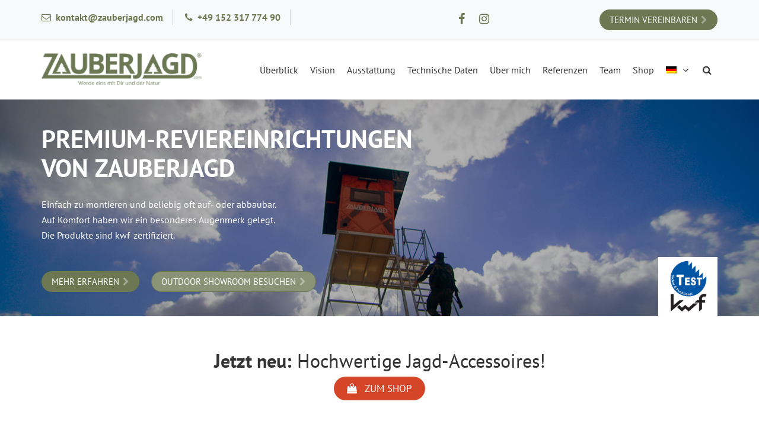

--- FILE ---
content_type: text/html; charset=UTF-8
request_url: https://www.zauberjagd.com/
body_size: 23559
content:
<!DOCTYPE html>
<html lang="de-DE">
<head>
<meta charset="UTF-8">
<meta name='viewport' content='width=device-width, initial-scale=1.0, maximum-scale=1.0'/>
<link rel="profile" href="http://gmpg.org/xfn/11">
<script data-cfasync="false" data-no-defer="1" data-no-minify="1" data-no-optimize="1">var ewww_webp_supported=!1;function check_webp_feature(A,e){var w;e=void 0!==e?e:function(){},ewww_webp_supported?e(ewww_webp_supported):((w=new Image).onload=function(){ewww_webp_supported=0<w.width&&0<w.height,e&&e(ewww_webp_supported)},w.onerror=function(){e&&e(!1)},w.src="data:image/webp;base64,"+{alpha:"UklGRkoAAABXRUJQVlA4WAoAAAAQAAAAAAAAAAAAQUxQSAwAAAARBxAR/Q9ERP8DAABWUDggGAAAABQBAJ0BKgEAAQAAAP4AAA3AAP7mtQAAAA=="}[A])}check_webp_feature("alpha");</script><script data-cfasync="false" data-no-defer="1" data-no-minify="1" data-no-optimize="1">var Arrive=function(c,w){"use strict";if(c.MutationObserver&&"undefined"!=typeof HTMLElement){var r,a=0,u=(r=HTMLElement.prototype.matches||HTMLElement.prototype.webkitMatchesSelector||HTMLElement.prototype.mozMatchesSelector||HTMLElement.prototype.msMatchesSelector,{matchesSelector:function(e,t){return e instanceof HTMLElement&&r.call(e,t)},addMethod:function(e,t,r){var a=e[t];e[t]=function(){return r.length==arguments.length?r.apply(this,arguments):"function"==typeof a?a.apply(this,arguments):void 0}},callCallbacks:function(e,t){t&&t.options.onceOnly&&1==t.firedElems.length&&(e=[e[0]]);for(var r,a=0;r=e[a];a++)r&&r.callback&&r.callback.call(r.elem,r.elem);t&&t.options.onceOnly&&1==t.firedElems.length&&t.me.unbindEventWithSelectorAndCallback.call(t.target,t.selector,t.callback)},checkChildNodesRecursively:function(e,t,r,a){for(var i,n=0;i=e[n];n++)r(i,t,a)&&a.push({callback:t.callback,elem:i}),0<i.childNodes.length&&u.checkChildNodesRecursively(i.childNodes,t,r,a)},mergeArrays:function(e,t){var r,a={};for(r in e)e.hasOwnProperty(r)&&(a[r]=e[r]);for(r in t)t.hasOwnProperty(r)&&(a[r]=t[r]);return a},toElementsArray:function(e){return e=void 0!==e&&("number"!=typeof e.length||e===c)?[e]:e}}),e=(l.prototype.addEvent=function(e,t,r,a){a={target:e,selector:t,options:r,callback:a,firedElems:[]};return this._beforeAdding&&this._beforeAdding(a),this._eventsBucket.push(a),a},l.prototype.removeEvent=function(e){for(var t,r=this._eventsBucket.length-1;t=this._eventsBucket[r];r--)e(t)&&(this._beforeRemoving&&this._beforeRemoving(t),(t=this._eventsBucket.splice(r,1))&&t.length&&(t[0].callback=null))},l.prototype.beforeAdding=function(e){this._beforeAdding=e},l.prototype.beforeRemoving=function(e){this._beforeRemoving=e},l),t=function(i,n){var o=new e,l=this,s={fireOnAttributesModification:!1};return o.beforeAdding(function(t){var e=t.target;e!==c.document&&e!==c||(e=document.getElementsByTagName("html")[0]);var r=new MutationObserver(function(e){n.call(this,e,t)}),a=i(t.options);r.observe(e,a),t.observer=r,t.me=l}),o.beforeRemoving(function(e){e.observer.disconnect()}),this.bindEvent=function(e,t,r){t=u.mergeArrays(s,t);for(var a=u.toElementsArray(this),i=0;i<a.length;i++)o.addEvent(a[i],e,t,r)},this.unbindEvent=function(){var r=u.toElementsArray(this);o.removeEvent(function(e){for(var t=0;t<r.length;t++)if(this===w||e.target===r[t])return!0;return!1})},this.unbindEventWithSelectorOrCallback=function(r){var a=u.toElementsArray(this),i=r,e="function"==typeof r?function(e){for(var t=0;t<a.length;t++)if((this===w||e.target===a[t])&&e.callback===i)return!0;return!1}:function(e){for(var t=0;t<a.length;t++)if((this===w||e.target===a[t])&&e.selector===r)return!0;return!1};o.removeEvent(e)},this.unbindEventWithSelectorAndCallback=function(r,a){var i=u.toElementsArray(this);o.removeEvent(function(e){for(var t=0;t<i.length;t++)if((this===w||e.target===i[t])&&e.selector===r&&e.callback===a)return!0;return!1})},this},i=new function(){var s={fireOnAttributesModification:!1,onceOnly:!1,existing:!1};function n(e,t,r){return!(!u.matchesSelector(e,t.selector)||(e._id===w&&(e._id=a++),-1!=t.firedElems.indexOf(e._id)))&&(t.firedElems.push(e._id),!0)}var c=(i=new t(function(e){var t={attributes:!1,childList:!0,subtree:!0};return e.fireOnAttributesModification&&(t.attributes=!0),t},function(e,i){e.forEach(function(e){var t=e.addedNodes,r=e.target,a=[];null!==t&&0<t.length?u.checkChildNodesRecursively(t,i,n,a):"attributes"===e.type&&n(r,i)&&a.push({callback:i.callback,elem:r}),u.callCallbacks(a,i)})})).bindEvent;return i.bindEvent=function(e,t,r){t=void 0===r?(r=t,s):u.mergeArrays(s,t);var a=u.toElementsArray(this);if(t.existing){for(var i=[],n=0;n<a.length;n++)for(var o=a[n].querySelectorAll(e),l=0;l<o.length;l++)i.push({callback:r,elem:o[l]});if(t.onceOnly&&i.length)return r.call(i[0].elem,i[0].elem);setTimeout(u.callCallbacks,1,i)}c.call(this,e,t,r)},i},o=new function(){var a={};function i(e,t){return u.matchesSelector(e,t.selector)}var n=(o=new t(function(){return{childList:!0,subtree:!0}},function(e,r){e.forEach(function(e){var t=e.removedNodes,e=[];null!==t&&0<t.length&&u.checkChildNodesRecursively(t,r,i,e),u.callCallbacks(e,r)})})).bindEvent;return o.bindEvent=function(e,t,r){t=void 0===r?(r=t,a):u.mergeArrays(a,t),n.call(this,e,t,r)},o};d(HTMLElement.prototype),d(NodeList.prototype),d(HTMLCollection.prototype),d(HTMLDocument.prototype),d(Window.prototype);var n={};return s(i,n,"unbindAllArrive"),s(o,n,"unbindAllLeave"),n}function l(){this._eventsBucket=[],this._beforeAdding=null,this._beforeRemoving=null}function s(e,t,r){u.addMethod(t,r,e.unbindEvent),u.addMethod(t,r,e.unbindEventWithSelectorOrCallback),u.addMethod(t,r,e.unbindEventWithSelectorAndCallback)}function d(e){e.arrive=i.bindEvent,s(i,e,"unbindArrive"),e.leave=o.bindEvent,s(o,e,"unbindLeave")}}(window,void 0),ewww_webp_supported=!1;function check_webp_feature(e,t){var r;ewww_webp_supported?t(ewww_webp_supported):((r=new Image).onload=function(){ewww_webp_supported=0<r.width&&0<r.height,t(ewww_webp_supported)},r.onerror=function(){t(!1)},r.src="data:image/webp;base64,"+{alpha:"UklGRkoAAABXRUJQVlA4WAoAAAAQAAAAAAAAAAAAQUxQSAwAAAARBxAR/Q9ERP8DAABWUDggGAAAABQBAJ0BKgEAAQAAAP4AAA3AAP7mtQAAAA==",animation:"UklGRlIAAABXRUJQVlA4WAoAAAASAAAAAAAAAAAAQU5JTQYAAAD/////AABBTk1GJgAAAAAAAAAAAAAAAAAAAGQAAABWUDhMDQAAAC8AAAAQBxAREYiI/gcA"}[e])}function ewwwLoadImages(e){if(e){for(var t=document.querySelectorAll(".batch-image img, .image-wrapper a, .ngg-pro-masonry-item a, .ngg-galleria-offscreen-seo-wrapper a"),r=0,a=t.length;r<a;r++)ewwwAttr(t[r],"data-src",t[r].getAttribute("data-webp")),ewwwAttr(t[r],"data-thumbnail",t[r].getAttribute("data-webp-thumbnail"));for(var i=document.querySelectorAll("div.woocommerce-product-gallery__image"),r=0,a=i.length;r<a;r++)ewwwAttr(i[r],"data-thumb",i[r].getAttribute("data-webp-thumb"))}for(var n=document.querySelectorAll("video"),r=0,a=n.length;r<a;r++)ewwwAttr(n[r],"poster",e?n[r].getAttribute("data-poster-webp"):n[r].getAttribute("data-poster-image"));for(var o,l=document.querySelectorAll("img.ewww_webp_lazy_load"),r=0,a=l.length;r<a;r++)e&&(ewwwAttr(l[r],"data-lazy-srcset",l[r].getAttribute("data-lazy-srcset-webp")),ewwwAttr(l[r],"data-srcset",l[r].getAttribute("data-srcset-webp")),ewwwAttr(l[r],"data-lazy-src",l[r].getAttribute("data-lazy-src-webp")),ewwwAttr(l[r],"data-src",l[r].getAttribute("data-src-webp")),ewwwAttr(l[r],"data-orig-file",l[r].getAttribute("data-webp-orig-file")),ewwwAttr(l[r],"data-medium-file",l[r].getAttribute("data-webp-medium-file")),ewwwAttr(l[r],"data-large-file",l[r].getAttribute("data-webp-large-file")),null!=(o=l[r].getAttribute("srcset"))&&!1!==o&&o.includes("R0lGOD")&&ewwwAttr(l[r],"src",l[r].getAttribute("data-lazy-src-webp"))),l[r].className=l[r].className.replace(/\bewww_webp_lazy_load\b/,"");for(var s=document.querySelectorAll(".ewww_webp"),r=0,a=s.length;r<a;r++)e?(ewwwAttr(s[r],"srcset",s[r].getAttribute("data-srcset-webp")),ewwwAttr(s[r],"src",s[r].getAttribute("data-src-webp")),ewwwAttr(s[r],"data-orig-file",s[r].getAttribute("data-webp-orig-file")),ewwwAttr(s[r],"data-medium-file",s[r].getAttribute("data-webp-medium-file")),ewwwAttr(s[r],"data-large-file",s[r].getAttribute("data-webp-large-file")),ewwwAttr(s[r],"data-large_image",s[r].getAttribute("data-webp-large_image")),ewwwAttr(s[r],"data-src",s[r].getAttribute("data-webp-src"))):(ewwwAttr(s[r],"srcset",s[r].getAttribute("data-srcset-img")),ewwwAttr(s[r],"src",s[r].getAttribute("data-src-img"))),s[r].className=s[r].className.replace(/\bewww_webp\b/,"ewww_webp_loaded");window.jQuery&&jQuery.fn.isotope&&jQuery.fn.imagesLoaded&&(jQuery(".fusion-posts-container-infinite").imagesLoaded(function(){jQuery(".fusion-posts-container-infinite").hasClass("isotope")&&jQuery(".fusion-posts-container-infinite").isotope()}),jQuery(".fusion-portfolio:not(.fusion-recent-works) .fusion-portfolio-wrapper").imagesLoaded(function(){jQuery(".fusion-portfolio:not(.fusion-recent-works) .fusion-portfolio-wrapper").isotope()}))}function ewwwWebPInit(e){ewwwLoadImages(e),ewwwNggLoadGalleries(e),document.arrive(".ewww_webp",function(){ewwwLoadImages(e)}),document.arrive(".ewww_webp_lazy_load",function(){ewwwLoadImages(e)}),document.arrive("videos",function(){ewwwLoadImages(e)}),"loading"==document.readyState?document.addEventListener("DOMContentLoaded",ewwwJSONParserInit):("undefined"!=typeof galleries&&ewwwNggParseGalleries(e),ewwwWooParseVariations(e))}function ewwwAttr(e,t,r){null!=r&&!1!==r&&e.setAttribute(t,r)}function ewwwJSONParserInit(){"undefined"!=typeof galleries&&check_webp_feature("alpha",ewwwNggParseGalleries),check_webp_feature("alpha",ewwwWooParseVariations)}function ewwwWooParseVariations(e){if(e)for(var t=document.querySelectorAll("form.variations_form"),r=0,a=t.length;r<a;r++){var i=t[r].getAttribute("data-product_variations"),n=!1;try{for(var o in i=JSON.parse(i))void 0!==i[o]&&void 0!==i[o].image&&(void 0!==i[o].image.src_webp&&(i[o].image.src=i[o].image.src_webp,n=!0),void 0!==i[o].image.srcset_webp&&(i[o].image.srcset=i[o].image.srcset_webp,n=!0),void 0!==i[o].image.full_src_webp&&(i[o].image.full_src=i[o].image.full_src_webp,n=!0),void 0!==i[o].image.gallery_thumbnail_src_webp&&(i[o].image.gallery_thumbnail_src=i[o].image.gallery_thumbnail_src_webp,n=!0),void 0!==i[o].image.thumb_src_webp&&(i[o].image.thumb_src=i[o].image.thumb_src_webp,n=!0));n&&ewwwAttr(t[r],"data-product_variations",JSON.stringify(i))}catch(e){}}}function ewwwNggParseGalleries(e){if(e)for(var t in galleries){var r=galleries[t];galleries[t].images_list=ewwwNggParseImageList(r.images_list)}}function ewwwNggLoadGalleries(e){e&&document.addEventListener("ngg.galleria.themeadded",function(e,t){window.ngg_galleria._create_backup=window.ngg_galleria.create,window.ngg_galleria.create=function(e,t){var r=$(e).data("id");return galleries["gallery_"+r].images_list=ewwwNggParseImageList(galleries["gallery_"+r].images_list),window.ngg_galleria._create_backup(e,t)}})}function ewwwNggParseImageList(e){for(var t in e){var r=e[t];if(void 0!==r["image-webp"]&&(e[t].image=r["image-webp"],delete e[t]["image-webp"]),void 0!==r["thumb-webp"]&&(e[t].thumb=r["thumb-webp"],delete e[t]["thumb-webp"]),void 0!==r.full_image_webp&&(e[t].full_image=r.full_image_webp,delete e[t].full_image_webp),void 0!==r.srcsets)for(var a in r.srcsets)nggSrcset=r.srcsets[a],void 0!==r.srcsets[a+"-webp"]&&(e[t].srcsets[a]=r.srcsets[a+"-webp"],delete e[t].srcsets[a+"-webp"]);if(void 0!==r.full_srcsets)for(var i in r.full_srcsets)nggFSrcset=r.full_srcsets[i],void 0!==r.full_srcsets[i+"-webp"]&&(e[t].full_srcsets[i]=r.full_srcsets[i+"-webp"],delete e[t].full_srcsets[i+"-webp"])}return e}check_webp_feature("alpha",ewwwWebPInit);</script><meta name='robots' content='index, follow, max-image-preview:large, max-snippet:-1, max-video-preview:-1' />
<style>img:is([sizes="auto" i], [sizes^="auto," i]) { contain-intrinsic-size: 3000px 1500px }</style>
<!-- This site is optimized with the Yoast SEO plugin v26.6 - https://yoast.com/wordpress/plugins/seo/ -->
<title>Startseite - Zauberjagd</title>
<meta name="description" content="Zusätzlich zu den Premium-Reviereinrichtungen bietet Zauberjagd auch Tiny Häuser, offene Stahl-Hochstände und außergewöhnliche Schlafunterkünfte an." />
<link rel="canonical" href="https://www.zauberjagd.com/" />
<meta property="og:locale" content="de_DE" />
<meta property="og:type" content="website" />
<meta property="og:title" content="Startseite - Zauberjagd" />
<meta property="og:description" content="Zusätzlich zu den Premium-Reviereinrichtungen bietet Zauberjagd auch Tiny Häuser, offene Stahl-Hochstände und außergewöhnliche Schlafunterkünfte an." />
<meta property="og:url" content="https://www.zauberjagd.com/" />
<meta property="og:site_name" content="Zauberjagd" />
<meta property="article:publisher" content="https://www.facebook.com/Zauberjagd/" />
<meta property="article:modified_time" content="2025-09-24T13:25:05+00:00" />
<meta property="og:image" content="https://www.zauberjagd.com/wp-content/uploads/2020/11/zauberjagd_4.16.2-1.jpg" />
<meta property="og:image:width" content="1600" />
<meta property="og:image:height" content="670" />
<meta property="og:image:type" content="image/jpeg" />
<meta name="twitter:card" content="summary_large_image" />
<script type="application/ld+json" class="yoast-schema-graph">{"@context":"https://schema.org","@graph":[{"@type":"WebPage","@id":"https://www.zauberjagd.com/","url":"https://www.zauberjagd.com/","name":"Startseite - Zauberjagd","isPartOf":{"@id":"https://www.zauberjagd.com/#website"},"about":{"@id":"https://www.zauberjagd.com/#organization"},"datePublished":"2020-11-02T12:28:20+00:00","dateModified":"2025-09-24T13:25:05+00:00","description":"Zusätzlich zu den Premium-Reviereinrichtungen bietet Zauberjagd auch Tiny Häuser, offene Stahl-Hochstände und außergewöhnliche Schlafunterkünfte an.","breadcrumb":{"@id":"https://www.zauberjagd.com/#breadcrumb"},"inLanguage":"de","potentialAction":[{"@type":"ReadAction","target":["https://www.zauberjagd.com/"]}]},{"@type":"BreadcrumbList","@id":"https://www.zauberjagd.com/#breadcrumb","itemListElement":[{"@type":"ListItem","position":1,"name":"Home"}]},{"@type":"WebSite","@id":"https://www.zauberjagd.com/#website","url":"https://www.zauberjagd.com/","name":"Zauberjagd","description":"Premium-Reviereinrichtungen im veränderbaren Baukastensystem","publisher":{"@id":"https://www.zauberjagd.com/#organization"},"potentialAction":[{"@type":"SearchAction","target":{"@type":"EntryPoint","urlTemplate":"https://www.zauberjagd.com/?s={search_term_string}"},"query-input":{"@type":"PropertyValueSpecification","valueRequired":true,"valueName":"search_term_string"}}],"inLanguage":"de"},{"@type":"Organization","@id":"https://www.zauberjagd.com/#organization","name":"Zauberjagd","url":"https://www.zauberjagd.com/","logo":{"@type":"ImageObject","inLanguage":"de","@id":"https://www.zauberjagd.com/#/schema/logo/image/","url":"https://www.zauberjagd.com/wp-content/uploads/2020/11/zauberjagd_logo_claim.png","contentUrl":"https://www.zauberjagd.com/wp-content/uploads/2020/11/zauberjagd_logo_claim.png","width":1332,"height":279,"caption":"Zauberjagd"},"image":{"@id":"https://www.zauberjagd.com/#/schema/logo/image/"},"sameAs":["https://www.facebook.com/Zauberjagd/","https://www.instagram.com/zauberjagd/","https://www.youtube.com/channel/UCkrDjuJ2ZeWFIM-Yps82mdA"]}]}</script>
<meta name="google-site-verification" content="JmGnCmqU8hh5CiTd1yHelj5sw4pj8R9XngvnYeeoxMs" />
<!-- / Yoast SEO plugin. -->
<link rel="alternate" type="application/rss+xml" title="Zauberjagd &raquo; Feed" href="https://www.zauberjagd.com/feed/" />
<link rel="alternate" type="application/rss+xml" title="Zauberjagd &raquo; Kommentar-Feed" href="https://www.zauberjagd.com/comments/feed/" />
<!-- <link rel='stylesheet' id='wp-block-library-css' href='https://www.zauberjagd.com/wp-includes/css/dist/block-library/style.min.css?ver=6.8.3' type='text/css' media='all' /> -->
<link rel="stylesheet" type="text/css" href="//www.zauberjagd.com/wp-content/cache/wpfc-minified/eh52p3tq/ezul.css" media="all"/>
<style id='wp-block-library-theme-inline-css' type='text/css'>
.wp-block-audio :where(figcaption){color:#555;font-size:13px;text-align:center}.is-dark-theme .wp-block-audio :where(figcaption){color:#ffffffa6}.wp-block-audio{margin:0 0 1em}.wp-block-code{border:1px solid #ccc;border-radius:4px;font-family:Menlo,Consolas,monaco,monospace;padding:.8em 1em}.wp-block-embed :where(figcaption){color:#555;font-size:13px;text-align:center}.is-dark-theme .wp-block-embed :where(figcaption){color:#ffffffa6}.wp-block-embed{margin:0 0 1em}.blocks-gallery-caption{color:#555;font-size:13px;text-align:center}.is-dark-theme .blocks-gallery-caption{color:#ffffffa6}:root :where(.wp-block-image figcaption){color:#555;font-size:13px;text-align:center}.is-dark-theme :root :where(.wp-block-image figcaption){color:#ffffffa6}.wp-block-image{margin:0 0 1em}.wp-block-pullquote{border-bottom:4px solid;border-top:4px solid;color:currentColor;margin-bottom:1.75em}.wp-block-pullquote cite,.wp-block-pullquote footer,.wp-block-pullquote__citation{color:currentColor;font-size:.8125em;font-style:normal;text-transform:uppercase}.wp-block-quote{border-left:.25em solid;margin:0 0 1.75em;padding-left:1em}.wp-block-quote cite,.wp-block-quote footer{color:currentColor;font-size:.8125em;font-style:normal;position:relative}.wp-block-quote:where(.has-text-align-right){border-left:none;border-right:.25em solid;padding-left:0;padding-right:1em}.wp-block-quote:where(.has-text-align-center){border:none;padding-left:0}.wp-block-quote.is-large,.wp-block-quote.is-style-large,.wp-block-quote:where(.is-style-plain){border:none}.wp-block-search .wp-block-search__label{font-weight:700}.wp-block-search__button{border:1px solid #ccc;padding:.375em .625em}:where(.wp-block-group.has-background){padding:1.25em 2.375em}.wp-block-separator.has-css-opacity{opacity:.4}.wp-block-separator{border:none;border-bottom:2px solid;margin-left:auto;margin-right:auto}.wp-block-separator.has-alpha-channel-opacity{opacity:1}.wp-block-separator:not(.is-style-wide):not(.is-style-dots){width:100px}.wp-block-separator.has-background:not(.is-style-dots){border-bottom:none;height:1px}.wp-block-separator.has-background:not(.is-style-wide):not(.is-style-dots){height:2px}.wp-block-table{margin:0 0 1em}.wp-block-table td,.wp-block-table th{word-break:normal}.wp-block-table :where(figcaption){color:#555;font-size:13px;text-align:center}.is-dark-theme .wp-block-table :where(figcaption){color:#ffffffa6}.wp-block-video :where(figcaption){color:#555;font-size:13px;text-align:center}.is-dark-theme .wp-block-video :where(figcaption){color:#ffffffa6}.wp-block-video{margin:0 0 1em}:root :where(.wp-block-template-part.has-background){margin-bottom:0;margin-top:0;padding:1.25em 2.375em}
</style>
<style id='classic-theme-styles-inline-css' type='text/css'>
/*! This file is auto-generated */
.wp-block-button__link{color:#fff;background-color:#32373c;border-radius:9999px;box-shadow:none;text-decoration:none;padding:calc(.667em + 2px) calc(1.333em + 2px);font-size:1.125em}.wp-block-file__button{background:#32373c;color:#fff;text-decoration:none}
</style>
<style id='global-styles-inline-css' type='text/css'>
:root{--wp--preset--aspect-ratio--square: 1;--wp--preset--aspect-ratio--4-3: 4/3;--wp--preset--aspect-ratio--3-4: 3/4;--wp--preset--aspect-ratio--3-2: 3/2;--wp--preset--aspect-ratio--2-3: 2/3;--wp--preset--aspect-ratio--16-9: 16/9;--wp--preset--aspect-ratio--9-16: 9/16;--wp--preset--color--black: #000000;--wp--preset--color--cyan-bluish-gray: #abb8c3;--wp--preset--color--white: #ffffff;--wp--preset--color--pale-pink: #f78da7;--wp--preset--color--vivid-red: #cf2e2e;--wp--preset--color--luminous-vivid-orange: #ff6900;--wp--preset--color--luminous-vivid-amber: #fcb900;--wp--preset--color--light-green-cyan: #7bdcb5;--wp--preset--color--vivid-green-cyan: #00d084;--wp--preset--color--pale-cyan-blue: #8ed1fc;--wp--preset--color--vivid-cyan-blue: #0693e3;--wp--preset--color--vivid-purple: #9b51e0;--wp--preset--gradient--vivid-cyan-blue-to-vivid-purple: linear-gradient(135deg,rgba(6,147,227,1) 0%,rgb(155,81,224) 100%);--wp--preset--gradient--light-green-cyan-to-vivid-green-cyan: linear-gradient(135deg,rgb(122,220,180) 0%,rgb(0,208,130) 100%);--wp--preset--gradient--luminous-vivid-amber-to-luminous-vivid-orange: linear-gradient(135deg,rgba(252,185,0,1) 0%,rgba(255,105,0,1) 100%);--wp--preset--gradient--luminous-vivid-orange-to-vivid-red: linear-gradient(135deg,rgba(255,105,0,1) 0%,rgb(207,46,46) 100%);--wp--preset--gradient--very-light-gray-to-cyan-bluish-gray: linear-gradient(135deg,rgb(238,238,238) 0%,rgb(169,184,195) 100%);--wp--preset--gradient--cool-to-warm-spectrum: linear-gradient(135deg,rgb(74,234,220) 0%,rgb(151,120,209) 20%,rgb(207,42,186) 40%,rgb(238,44,130) 60%,rgb(251,105,98) 80%,rgb(254,248,76) 100%);--wp--preset--gradient--blush-light-purple: linear-gradient(135deg,rgb(255,206,236) 0%,rgb(152,150,240) 100%);--wp--preset--gradient--blush-bordeaux: linear-gradient(135deg,rgb(254,205,165) 0%,rgb(254,45,45) 50%,rgb(107,0,62) 100%);--wp--preset--gradient--luminous-dusk: linear-gradient(135deg,rgb(255,203,112) 0%,rgb(199,81,192) 50%,rgb(65,88,208) 100%);--wp--preset--gradient--pale-ocean: linear-gradient(135deg,rgb(255,245,203) 0%,rgb(182,227,212) 50%,rgb(51,167,181) 100%);--wp--preset--gradient--electric-grass: linear-gradient(135deg,rgb(202,248,128) 0%,rgb(113,206,126) 100%);--wp--preset--gradient--midnight: linear-gradient(135deg,rgb(2,3,129) 0%,rgb(40,116,252) 100%);--wp--preset--font-size--small: 13px;--wp--preset--font-size--medium: 20px;--wp--preset--font-size--large: 36px;--wp--preset--font-size--x-large: 42px;--wp--preset--spacing--20: 0.44rem;--wp--preset--spacing--30: 0.67rem;--wp--preset--spacing--40: 1rem;--wp--preset--spacing--50: 1.5rem;--wp--preset--spacing--60: 2.25rem;--wp--preset--spacing--70: 3.38rem;--wp--preset--spacing--80: 5.06rem;--wp--preset--shadow--natural: 6px 6px 9px rgba(0, 0, 0, 0.2);--wp--preset--shadow--deep: 12px 12px 50px rgba(0, 0, 0, 0.4);--wp--preset--shadow--sharp: 6px 6px 0px rgba(0, 0, 0, 0.2);--wp--preset--shadow--outlined: 6px 6px 0px -3px rgba(255, 255, 255, 1), 6px 6px rgba(0, 0, 0, 1);--wp--preset--shadow--crisp: 6px 6px 0px rgba(0, 0, 0, 1);}:where(.is-layout-flex){gap: 0.5em;}:where(.is-layout-grid){gap: 0.5em;}body .is-layout-flex{display: flex;}.is-layout-flex{flex-wrap: wrap;align-items: center;}.is-layout-flex > :is(*, div){margin: 0;}body .is-layout-grid{display: grid;}.is-layout-grid > :is(*, div){margin: 0;}:where(.wp-block-columns.is-layout-flex){gap: 2em;}:where(.wp-block-columns.is-layout-grid){gap: 2em;}:where(.wp-block-post-template.is-layout-flex){gap: 1.25em;}:where(.wp-block-post-template.is-layout-grid){gap: 1.25em;}.has-black-color{color: var(--wp--preset--color--black) !important;}.has-cyan-bluish-gray-color{color: var(--wp--preset--color--cyan-bluish-gray) !important;}.has-white-color{color: var(--wp--preset--color--white) !important;}.has-pale-pink-color{color: var(--wp--preset--color--pale-pink) !important;}.has-vivid-red-color{color: var(--wp--preset--color--vivid-red) !important;}.has-luminous-vivid-orange-color{color: var(--wp--preset--color--luminous-vivid-orange) !important;}.has-luminous-vivid-amber-color{color: var(--wp--preset--color--luminous-vivid-amber) !important;}.has-light-green-cyan-color{color: var(--wp--preset--color--light-green-cyan) !important;}.has-vivid-green-cyan-color{color: var(--wp--preset--color--vivid-green-cyan) !important;}.has-pale-cyan-blue-color{color: var(--wp--preset--color--pale-cyan-blue) !important;}.has-vivid-cyan-blue-color{color: var(--wp--preset--color--vivid-cyan-blue) !important;}.has-vivid-purple-color{color: var(--wp--preset--color--vivid-purple) !important;}.has-black-background-color{background-color: var(--wp--preset--color--black) !important;}.has-cyan-bluish-gray-background-color{background-color: var(--wp--preset--color--cyan-bluish-gray) !important;}.has-white-background-color{background-color: var(--wp--preset--color--white) !important;}.has-pale-pink-background-color{background-color: var(--wp--preset--color--pale-pink) !important;}.has-vivid-red-background-color{background-color: var(--wp--preset--color--vivid-red) !important;}.has-luminous-vivid-orange-background-color{background-color: var(--wp--preset--color--luminous-vivid-orange) !important;}.has-luminous-vivid-amber-background-color{background-color: var(--wp--preset--color--luminous-vivid-amber) !important;}.has-light-green-cyan-background-color{background-color: var(--wp--preset--color--light-green-cyan) !important;}.has-vivid-green-cyan-background-color{background-color: var(--wp--preset--color--vivid-green-cyan) !important;}.has-pale-cyan-blue-background-color{background-color: var(--wp--preset--color--pale-cyan-blue) !important;}.has-vivid-cyan-blue-background-color{background-color: var(--wp--preset--color--vivid-cyan-blue) !important;}.has-vivid-purple-background-color{background-color: var(--wp--preset--color--vivid-purple) !important;}.has-black-border-color{border-color: var(--wp--preset--color--black) !important;}.has-cyan-bluish-gray-border-color{border-color: var(--wp--preset--color--cyan-bluish-gray) !important;}.has-white-border-color{border-color: var(--wp--preset--color--white) !important;}.has-pale-pink-border-color{border-color: var(--wp--preset--color--pale-pink) !important;}.has-vivid-red-border-color{border-color: var(--wp--preset--color--vivid-red) !important;}.has-luminous-vivid-orange-border-color{border-color: var(--wp--preset--color--luminous-vivid-orange) !important;}.has-luminous-vivid-amber-border-color{border-color: var(--wp--preset--color--luminous-vivid-amber) !important;}.has-light-green-cyan-border-color{border-color: var(--wp--preset--color--light-green-cyan) !important;}.has-vivid-green-cyan-border-color{border-color: var(--wp--preset--color--vivid-green-cyan) !important;}.has-pale-cyan-blue-border-color{border-color: var(--wp--preset--color--pale-cyan-blue) !important;}.has-vivid-cyan-blue-border-color{border-color: var(--wp--preset--color--vivid-cyan-blue) !important;}.has-vivid-purple-border-color{border-color: var(--wp--preset--color--vivid-purple) !important;}.has-vivid-cyan-blue-to-vivid-purple-gradient-background{background: var(--wp--preset--gradient--vivid-cyan-blue-to-vivid-purple) !important;}.has-light-green-cyan-to-vivid-green-cyan-gradient-background{background: var(--wp--preset--gradient--light-green-cyan-to-vivid-green-cyan) !important;}.has-luminous-vivid-amber-to-luminous-vivid-orange-gradient-background{background: var(--wp--preset--gradient--luminous-vivid-amber-to-luminous-vivid-orange) !important;}.has-luminous-vivid-orange-to-vivid-red-gradient-background{background: var(--wp--preset--gradient--luminous-vivid-orange-to-vivid-red) !important;}.has-very-light-gray-to-cyan-bluish-gray-gradient-background{background: var(--wp--preset--gradient--very-light-gray-to-cyan-bluish-gray) !important;}.has-cool-to-warm-spectrum-gradient-background{background: var(--wp--preset--gradient--cool-to-warm-spectrum) !important;}.has-blush-light-purple-gradient-background{background: var(--wp--preset--gradient--blush-light-purple) !important;}.has-blush-bordeaux-gradient-background{background: var(--wp--preset--gradient--blush-bordeaux) !important;}.has-luminous-dusk-gradient-background{background: var(--wp--preset--gradient--luminous-dusk) !important;}.has-pale-ocean-gradient-background{background: var(--wp--preset--gradient--pale-ocean) !important;}.has-electric-grass-gradient-background{background: var(--wp--preset--gradient--electric-grass) !important;}.has-midnight-gradient-background{background: var(--wp--preset--gradient--midnight) !important;}.has-small-font-size{font-size: var(--wp--preset--font-size--small) !important;}.has-medium-font-size{font-size: var(--wp--preset--font-size--medium) !important;}.has-large-font-size{font-size: var(--wp--preset--font-size--large) !important;}.has-x-large-font-size{font-size: var(--wp--preset--font-size--x-large) !important;}
:where(.wp-block-post-template.is-layout-flex){gap: 1.25em;}:where(.wp-block-post-template.is-layout-grid){gap: 1.25em;}
:where(.wp-block-columns.is-layout-flex){gap: 2em;}:where(.wp-block-columns.is-layout-grid){gap: 2em;}
:root :where(.wp-block-pullquote){font-size: 1.5em;line-height: 1.6;}
</style>
<!-- <link rel='stylesheet' id='wpml-menu-item-0-css' href='https://www.zauberjagd.com/wp-content/plugins/sitepress-multilingual-cms/templates/language-switchers/menu-item/style.min.css?ver=1' type='text/css' media='all' /> -->
<link rel="stylesheet" type="text/css" href="//www.zauberjagd.com/wp-content/cache/wpfc-minified/eqlqtgh1/ezul.css" media="all"/>
<!-- <link rel='stylesheet' id='cms-navigation-style-base-css' href='https://www.zauberjagd.com/wp-content/plugins/wpml-cms-nav/res/css/cms-navigation-base.css?ver=1.5.6' type='text/css' media='screen' /> -->
<!-- <link rel='stylesheet' id='cms-navigation-style-css' href='https://www.zauberjagd.com/wp-content/plugins/wpml-cms-nav/res/css/cms-navigation.css?ver=1.5.6' type='text/css' media='screen' /> -->
<link rel="stylesheet" type="text/css" href="//www.zauberjagd.com/wp-content/cache/wpfc-minified/mk4hcgqz/ezul.css" media="screen"/>
<!-- <link rel='stylesheet' id='mm-compiled-options-mobmenu-css' href='https://www.zauberjagd.com/wp-content/uploads/dynamic-mobmenu.css?ver=2.8.8-699' type='text/css' media='all' /> -->
<!-- <link rel='stylesheet' id='borlabs-cookie-css' href='https://www.zauberjagd.com/wp-content/cache/borlabs-cookie/borlabs-cookie_1_de.css?ver=2.3.6-25' type='text/css' media='all' /> -->
<!-- <link rel='stylesheet' id='zauberjagd-google-fonts-css' href='//www.zauberjagd.com/wp-content/uploads/omgf/zauberjagd-google-fonts/zauberjagd-google-fonts.css?ver=1661184975' type='text/css' media='all' /> -->
<!-- <link rel='stylesheet' id='zauberjagd-style-css' href='https://www.zauberjagd.com/wp-content/themes/zauberjagd/style.css?ver=6.8.3' type='text/css' media='all' /> -->
<link rel="stylesheet" type="text/css" href="//www.zauberjagd.com/wp-content/cache/wpfc-minified/mlg25cw2/fc82.css" media="all"/>
<style id='zauberjagd-style-inline-css' type='text/css'>
.site-title,
.site-title a,
.site-description,
.site-description a {
font-family: 'PT Sans';
}
h1,
h2,
h3,
h4,
h5,
h6,
h1 a, h2 a , h3 a, h4 a, h5 a, h6 a 
.bt-btn-group a,
button,
a.btn,
.button,
input,
.theme-btn,
.bt-btn-primary,            
.bt-top-bar-opening-hours,
.bt-top-bar-opening-hours li,
.bt-top-bar-opening-hours li a,
.read-more-text a,
.bt-small-btn,
a.added_to_cart.wc-forward {
font-family: 'PT Sans'!important;
}
body {
font-family: 'PT Sans'!important;
}
.bt-main-menu a {
font-family: 'PT Sans'!important;
}
.header-light .site-logo a,
.header-light .site-logo p {
color: #6d7853;
}
.bt-top-bar
{
background-color: #f8f9fa;
}
.bg-primary, .bt-bg-primary, .bt-has-overlay-primary:after, .bt-arrow-btn, .bt-btn-bg-transparent:hover, .read-more-text a:hover, .search-submit, .search-submit:hover, #submit, #submit:hover, .bt-prev-arrow, .bt-next-arrow, .ribbon span, .skillbar-final, .loader-inner, .scroll-top, .nav-previous a, .nav-next a, .bt-service-box:hover .fa, .fa.rounded-icon, .service-style-v2 .bt-service-box:hover .fa, .bt-feature-icon:hover, .wpcf7-submit,
.no-inner-img,
a.add_to_cart_button.ajax_add_to_cart,
a.added_to_cart.wc-forward,
button.single_add_to_cart_button.button,
.woocommerce span.onsale,
button.button,
.woocommerce a.button.alt,
li.slick-active button
{
background-color: #6d7853 !important;
}
.bt-color-primary, .bt-btn-bg-transparent, .read-more-text a, .bt-btn-bg-transparent:after, .read-more-text a:after, .bt-top-social-link li a, .site-logo h1 a:hover, .bt-main-menu ul ul.sub-menu li a:hover, .search-icon a:hover, .entry-title a:hover, .slick-dots li.slick-active button, .bt-link-text:hover, .entry-meta a:hover, ul.trail-items li a:hover, .loader, .bt-about-section .about-right .about-box-small h4 a:hover, .bt-feature-icon .fa, .contact-section .contact-icon, aside#secondary ul li:hover a, aside#secondary ul li:hover:before, .evt-masonry .entry-content h2 a:hover, .home.blog #main .entry-content h2 a:hover,
h2.woocommerce-loop-product__title:hover,
span.price span,
.woocommerce div.product p.price, .woocommerce div.product span.price,
a.shipping-calculator-button,
a,
{
color: #6d7853 !important;
}
.bt-btn-bg-transparent, .read-more-text a, .slick-dots li button, .ribbon span:after, .ribbon span:before, .loader,
.bt-btn-transparent
{
border-color: #6d7853 !important;
}
.bt-bg-secondary,
.bt-btn-bg-transparent:hover,
.bt-prev-arrow:hover, 
.bt-next-arrow:hover,
.bt-about-section .about-right .about-box-small:hover .fa{
background-color: #bbce8f !important;
}
.footer-bottom
{
background-color: #1F1F1F !important;
}
</style>
<!-- <link rel='stylesheet' id='bootstrap-css' href='https://www.zauberjagd.com/wp-content/themes/zauberjagd/assets/src/css/bootstrap.css?ver=6.8.3' type='text/css' media='all' /> -->
<!-- <link rel='stylesheet' id='font-awesome-css' href='https://www.zauberjagd.com/wp-content/themes/zauberjagd/assets/src/css/font-awesome/css/font-awesome.css?ver=6.8.3' type='text/css' media='all' /> -->
<!-- <link rel='stylesheet' id='slick-css' href='https://www.zauberjagd.com/wp-content/themes/zauberjagd/assets/src/css/slick.css?ver=6.8.3' type='text/css' media='all' /> -->
<!-- <link rel='stylesheet' id='animate-css-css' href='https://www.zauberjagd.com/wp-content/themes/zauberjagd/assets/src/css/animate.css?ver=6.8.3' type='text/css' media='all' /> -->
<!-- <link rel='stylesheet' id='mobileMenu-css' href='https://www.zauberjagd.com/wp-content/themes/zauberjagd/assets/src/css/evtMenu.css?ver=6.8.3' type='text/css' media='all' /> -->
<!-- <link rel='stylesheet' id='mainStyle-css' href='https://www.zauberjagd.com/wp-content/themes/zauberjagd/assets/src/css/main.css?ver=6.8.3' type='text/css' media='all' /> -->
<!-- <link rel='stylesheet' id='cssmobmenu-icons-css' href='https://www.zauberjagd.com/wp-content/plugins/mobile-menu/includes/css/mobmenu-icons.css?ver=6.8.3' type='text/css' media='all' /> -->
<!-- <link rel='stylesheet' id='cssmobmenu-css' href='https://www.zauberjagd.com/wp-content/plugins/mobile-menu/includes/css/mobmenu.css?ver=2.8.8' type='text/css' media='all' /> -->
<link rel="stylesheet" type="text/css" href="//www.zauberjagd.com/wp-content/cache/wpfc-minified/qglnxia8/ezul.css" media="all"/>
<script type="text/javascript" id="borlabs-cookie-prioritize-js-extra">
/* <![CDATA[ */
var borlabsCookiePrioritized = {"domain":"www.zauberjagd.com","path":"\/","version":"1","bots":"1","optInJS":{"statistics":{"google-analytics":"[base64]"}}};
/* ]]> */
</script>
<script src='//www.zauberjagd.com/wp-content/cache/wpfc-minified/ln5wu8p0/ezul.js' type="text/javascript"></script>
<!-- <script type="text/javascript" src="https://www.zauberjagd.com/wp-content/plugins/borlabs-cookie/assets/javascript/borlabs-cookie-prioritize.min.js?ver=2.3.6" id="borlabs-cookie-prioritize-js"></script> -->
<!-- <script type="text/javascript" src="https://www.zauberjagd.com/wp-includes/js/jquery/jquery.min.js?ver=3.7.1" id="jquery-core-js"></script> -->
<!-- <script type="text/javascript" src="https://www.zauberjagd.com/wp-includes/js/jquery/jquery-migrate.min.js?ver=3.4.1" id="jquery-migrate-js"></script> -->
<!-- <script type="text/javascript" src="https://www.zauberjagd.com/wp-content/themes/zauberjagd/assets/src/js/bootstrap.js?ver=1" id="jquery-bootstrap-js"></script> -->
<!-- <script type="text/javascript" src="https://www.zauberjagd.com/wp-content/themes/zauberjagd/assets/src/js/slick.js?ver=1" id="jquery-slick-js"></script> -->
<!-- <script type="text/javascript" src="https://www.zauberjagd.com/wp-content/themes/zauberjagd/assets/src/js/wow.js?ver=1" id="wow-js"></script> -->
<!-- <script type="text/javascript" src="https://www.zauberjagd.com/wp-content/themes/zauberjagd/assets/src/js/evtMobileMenu.js?ver=1" id="zauberjagd-mobile-menu-js"></script> -->
<!-- <script type="text/javascript" src="https://www.zauberjagd.com/wp-content/themes/zauberjagd/assets/src/js/jquery.sticky.js?ver=1" id="jquery-sticky-js"></script> -->
<script type="text/javascript" id="zauberjagd-main-js-extra">
/* <![CDATA[ */
var customzier_values = {"zauberjagd-enbale-top-bar-header":"1","zauberjagd-top-bar-phone":"+49 152 317 774 90","zauberjagd-top-bar-email":"kontakt@zauberjagd.com","zauberjagd-top-header-bar-button":"Termin vereinbaren","zauberjagd-top-header-bar-button-url":"https:\/\/www.zauberjagd.com\/kontakt\/#contactform","zauberjagd-top-bar-social-menu":"","zauberjagd-enable-search-button":"1","zauberjagd-header-background-enable":"1","zauberjagd-site-identity-color":"#6d7853","zauberjagd-top-header-background-bar-color":"#f8f9fa","zauberjagd-primary-color":"#6d7853","zauberjagd-secondary-color":"#bbce8f","zauberjagd-footer-background-color":"#1F1F1F","zauberjagd-font-family-site-identity":"PT+Sans:400,400italic,700","zauberjagd-font-family-menu":"PT+Sans:400,400italic,700","zauberjagd-primary-font-family":"PT+Sans:400,400italic,700","zauberjagd-secondary-font-family":"PT+Sans:400,400italic,700","zauberjagd-enbale-slider":"1","zauberjagd-excerpt-length":"30","zauberjagd-select-post-form":"form-post","zauberjagd-select-from-cat":"1","zauberjagd-select-from-page":"0","zauberjagd-slider-enable-blog":"0","zauberjagd-slider-button-text":"Mehr erfahren","zauberjagd-slider-button-text2":"Outdoor Showroom besuchen","zauberjagd-slider-button-text2-url":"https:\/\/www.zauberjagd.com\/kontakt\/#contactform","zauberjagd-slider-enable-arrow":"1","zauberjagd-slider-enable-pager":"1","zauberjagd-feature-enable":"1","zauberjagd-feature-section-title":"Ausstattung","zauberjagd-feature-section-sub-title":"Exklusiv und zertifiziert","zauberjagd-feature-excerpt-length":"25","zauberjagd-feature-select-form":"form-post","zauberjagd-feature-from-category":"1","zauberjagd-feature-from-page":"0","zauberjagd-feature-page-icon":"fa-apple","zauberjagd-feature-button-text":"Mehr erfahren","zauberjagd-feature-button-url":"https:\/\/www.zauberjagd.com\/ausstattung\/","zauberjagd-enable-about-us":"1","zauberjagd-about-us-title":"","zauberjagd-excerpt-length-left":"25","zauberjagd-about-us-select-page":"22","zauberjagd-about-us-button-text":"Details","zauberjagd-about-us-image":"https:\/\/www.zauberjagd.com\/wp-content\/uploads\/2020\/11\/zauberjagd_Patrick_Jonas_IMG01.jpg","zauberjagd-testimonila-enable":"1","zauberjagd-testimonial-section-title":"Das sagen unsere Kunden","zauberjagd-testimonial-excerpt-length":"30","zauberjagd-testimonial-background-image":"","zauberjagd-blog-section-enable":"1","zauberjagd-blog-section-title-text":"News von Zauberjagd","zauberjagd-blog-excerpt-length":"30","zauberjagd-blog-select-category":"1","zauberjagd-blog-button-text":"Weiterlesen","zauberjagd-enable-subscribe-us":"","zauberjagd-subscribe-us-title":"","zauberjagd-subscribe-us-sub-title":"","zauberjagd-subscribe-us-shortcode":"","zauberjagd-contact-section-enable":"1","zauberjagd-contact-address-logo":"fa-map","zauberjagd-contact-address-title":"Outdoor Showroom","zauberjagd-contact-address-sub-text":"","zauberjagd-contact-address-link":"https:\/\/goo.gl\/maps\/QtqNgFEEPamFGJCx8","zauberjagd-contact-phone-logo":"fa-phone","zauberjagd-contact-phone-title":"+49 152 317 77 490","zauberjagd-contact-phone-sub-text":"","zauberjagd-contact-phone-link":"+4915231777490","zauberjagd-contact-email-logo":"fa-envelope ","zauberjagd-contact-email-title":"kontakt@zauberjagd.com","zauberjagd-contact-email-sub-text":"","zauberjagd-contact-email-link":"kontakt@zauberjagd.com","zauberjagd-enable-static-page":"1","zauberjagd-default-layout":"no-sidebar","zauberjagd-single-post-image-align":"full","zauberjagd-archive-image-align":"full","zauberjagd-archive-layout":"thumbnail-and-excerpt","zauberjagd-number-of-words":"40","zauberjagd-conatiner-width-layout":"1140","zauberjagd-enable-back-to-top":"1","zauberjagd-enable-breadcrumb":"1","zauberjagd-copyright-text":"\u00a9 Alle Rechte vorbehalten.","zauberjagd-enable-scroll-to-top":"1","feature-page-ids_1":"52","feature-page-ids_2":"53","feature-page-ids_3":"54","feature-page-ids_4":"55","feature-page-ids_5":"56","feature-page-ids_6":"57","abouts-us-page-right-ids_1":"0","abouts-us-page-right-ids_2":"0","abouts-us-page-right-ids_3":"0","zauberjagd-page-id_1":"10","zauberjagd-slider-video":""};
/* ]]> */
</script>
<script src='//www.zauberjagd.com/wp-content/cache/wpfc-minified/ml8un2dm/ezul.js' type="text/javascript"></script>
<!-- <script type="text/javascript" src="https://www.zauberjagd.com/wp-content/themes/zauberjagd/assets/src/js/main.js?ver=1" id="zauberjagd-main-js"></script> -->
<!-- <script type="text/javascript" src="https://www.zauberjagd.com/wp-content/plugins/mobile-menu/includes/js/mobmenu.js?ver=2.8.8" id="mobmenujs-js"></script> -->
<link rel="https://api.w.org/" href="https://www.zauberjagd.com/wp-json/" /><link rel="alternate" title="JSON" type="application/json" href="https://www.zauberjagd.com/wp-json/wp/v2/pages/2" /><link rel="EditURI" type="application/rsd+xml" title="RSD" href="https://www.zauberjagd.com/xmlrpc.php?rsd" />
<meta name="generator" content="WordPress 6.8.3" />
<link rel='shortlink' href='https://www.zauberjagd.com/' />
<link rel="alternate" title="oEmbed (JSON)" type="application/json+oembed" href="https://www.zauberjagd.com/wp-json/oembed/1.0/embed?url=https%3A%2F%2Fwww.zauberjagd.com%2F" />
<link rel="alternate" title="oEmbed (XML)" type="text/xml+oembed" href="https://www.zauberjagd.com/wp-json/oembed/1.0/embed?url=https%3A%2F%2Fwww.zauberjagd.com%2F&#038;format=xml" />
<meta name="generator" content="WPML ver:4.8.6 stt:1,3;" />
<script>
if('0' === '1') {
window.dataLayer = window.dataLayer || [];
function gtag(){dataLayer.push(arguments);}
gtag('consent', 'default', {
'ad_storage': 'denied',
'analytics_storage': 'denied'
});
gtag("js", new Date());
gtag("config", "G-KRZFSVFHV7", { "anonymize_ip": true });
(function (w, d, s, i) {
var f = d.getElementsByTagName(s)[0],
j = d.createElement(s);
j.async = true;
j.src =
"https://www.googletagmanager.com/gtag/js?id=" + i;
f.parentNode.insertBefore(j, f);
})(window, document, "script", "G-KRZFSVFHV7");
}
</script><noscript><style>.lazyload[data-src]{display:none !important;}</style></noscript><style>.lazyload{background-image:none !important;}.lazyload:before{background-image:none !important;}</style><style>.wp-block-gallery.is-cropped .blocks-gallery-item picture{height:100%;width:100%;}</style>		<style type="text/css">
.site-title,
.site-description {
position: absolute;
clip: rect(1px, 1px, 1px, 1px);
}
</style>
</head>
<body class="home wp-singular page-template-default page page-id-2 wp-custom-logo wp-embed-responsive wp-theme-zauberjagd evt-no-sidebar has-preloader header-light mob-menu-slideout-over">
<div id="page" class="site clearfix">
<a class="skip-link screen-reader-text" href="#content">Skip to content</a>
<!-- preloader -->
<div id="overlayer"></div>
<span class="loader">
<span class="loader-inner"></span>
</span>
<header id="masthead" class="site-header img-cover">
<div class="evt-header-wrap">
<!-- top header  -->
<section class="bt-top-bar py-3">
<div class="container px-0">
<div class="row">
<div class="l-0 d-none d-md-block col-md-5">
<ul class="bt-top-bar-opening-hours p-0 m-0 bt-ls-none">
<li class="d-inline-block"><a href="mailto:kontakt@zauberjagd.com" title="Send email"><span class="pr-1"><i class="fa fa-envelope-o bt-color-primary"></i> </span>kontakt@zauberjagd.com</a></li>
<li class="d-inline-block"><a href="tel:+4915231777490" title="Call us"><span class="pr-1"><i class="fa fa-phone bt-color-primary"></i> </span>+49 152 317 774 90</a></li>
</ul>
</div>
<div class="col-4 col-md-3 pr-0 bt-social-nav">
<ul class="bt-top-social-link p-0 m-0 bt-ls-none">
<div class="menu-social-container"><ul id="social-menu" class="menu"><li id="menu-item-36" class="menu-item menu-item-type-custom menu-item-object-custom menu-item-36"><a target="_blank" href="https://www.facebook.com/Zauberjagd"><span>Facebook</span></a></li>
<li id="menu-item-37" class="menu-item menu-item-type-custom menu-item-object-custom menu-item-37"><a target="_blank" href="https://www.instagram.com/zauberjagd/"><span>Instagram</span></a></li>
</ul></div>                                </ul>
</div>
<div class="col-8 col-md-4 text-right">
<a href="https://www.zauberjagd.com/kontakt/#contactform" class="bt-appointment-btn bt-small-btn bt-btn-primary bt-bg-primary fs-8">Termin vereinbaren</a>
</div>
</div>
</div><!-- container -->
</section>
<!-- top bar section end -->
<section class="bt-nav-bar-section">
<div class="container">
<div class="row">
<div class="col-8 col-md-3 site-logo py-2 pl-md-0">
<div class="bt-logo">
<a href="https://www.zauberjagd.com/" class="custom-logo-link" rel="home" aria-current="page"><picture><source  sizes='(max-width: 1332px) 100vw, 1332px' type="image/webp" data-srcset="https://www.zauberjagd.com/wp-content/uploads/2020/11/zauberjagd_logo_claim.png.webp 1332w, https://www.zauberjagd.com/wp-content/uploads/2020/11/zauberjagd_logo_claim-300x63.png.webp 300w, https://www.zauberjagd.com/wp-content/uploads/2020/11/zauberjagd_logo_claim-1024x214.png.webp 1024w, https://www.zauberjagd.com/wp-content/uploads/2020/11/zauberjagd_logo_claim-768x161.png.webp 768w"><img width="1332" height="279" src="[data-uri]" class="custom-logo lazyload" alt="Zauberjagd" decoding="async" fetchpriority="high"   data-eio="p" data-src="https://www.zauberjagd.com/wp-content/uploads/2020/11/zauberjagd_logo_claim.png" data-srcset="https://www.zauberjagd.com/wp-content/uploads/2020/11/zauberjagd_logo_claim.png 1332w, https://www.zauberjagd.com/wp-content/uploads/2020/11/zauberjagd_logo_claim-300x63.png 300w, https://www.zauberjagd.com/wp-content/uploads/2020/11/zauberjagd_logo_claim-1024x214.png 1024w, https://www.zauberjagd.com/wp-content/uploads/2020/11/zauberjagd_logo_claim-768x161.png 768w" data-sizes="auto" data-eio-rwidth="1332" data-eio-rheight="279" /></picture><noscript><img width="1332" height="279" src="https://www.zauberjagd.com/wp-content/uploads/2020/11/zauberjagd_logo_claim.png" class="custom-logo" alt="Zauberjagd" decoding="async" fetchpriority="high" srcset="https://www.zauberjagd.com/wp-content/uploads/2020/11/zauberjagd_logo_claim.png 1332w, https://www.zauberjagd.com/wp-content/uploads/2020/11/zauberjagd_logo_claim-300x63.png 300w, https://www.zauberjagd.com/wp-content/uploads/2020/11/zauberjagd_logo_claim-1024x214.png 1024w, https://www.zauberjagd.com/wp-content/uploads/2020/11/zauberjagd_logo_claim-768x161.png 768w" sizes="(max-width: 1332px) 100vw, 1332px" data-eio="l" /></noscript></a>                                    <h1 class="site-title">
<a href="https://www.zauberjagd.com/" rel="home">
Zauberjagd                                        </a>
</h1>
<p class="site-description">Premium-Reviereinrichtungen im veränderbaren Baukastensystem</p>
</div>
</div>
<div class="col-4 col-md-9 pl-0 pr-0 pr-md-0">
<button class="menu-toggler" id="menu-icon">
<span></span>
<span></span>
<span></span>
<span></span>
</button>
<nav class="bt-main-menu float-right">
<ul id="primary-menu" class="d-md-inline-flex"><li id="menu-item-11" class="menu-item menu-item-type-post_type menu-item-object-page menu-item-11"><a href="https://www.zauberjagd.com/ueberblick/">Überblick</a></li>
<li id="menu-item-14" class="menu-item menu-item-type-post_type menu-item-object-page menu-item-14"><a href="https://www.zauberjagd.com/vision/">Vision</a></li>
<li id="menu-item-17" class="menu-item menu-item-type-post_type menu-item-object-page menu-item-17"><a href="https://www.zauberjagd.com/ausstattung/">Ausstattung</a></li>
<li id="menu-item-20" class="menu-item menu-item-type-post_type menu-item-object-page menu-item-20"><a href="https://www.zauberjagd.com/technische-daten/">Technische Daten</a></li>
<li id="menu-item-23" class="menu-item menu-item-type-post_type menu-item-object-page menu-item-23"><a href="https://www.zauberjagd.com/ueber-mich/">Über mich</a></li>
<li id="menu-item-26" class="menu-item menu-item-type-post_type menu-item-object-page menu-item-26"><a href="https://www.zauberjagd.com/referenzen/">Referenzen</a></li>
<li id="menu-item-29" class="menu-item menu-item-type-post_type menu-item-object-page menu-item-29"><a href="https://www.zauberjagd.com/kontakt/">Team</a></li>
<li id="menu-item-808" class="menu-item menu-item-type-custom menu-item-object-custom menu-item-808"><a target="_blank" href="https://www.zauberjagd-shop.com/">Shop</a></li>
<li id="menu-item-wpml-ls-2-de" class="menu-item wpml-ls-slot-2 wpml-ls-item wpml-ls-item-de wpml-ls-current-language wpml-ls-menu-item wpml-ls-last-item menu-item-type-wpml_ls_menu_item menu-item-object-wpml_ls_menu_item menu-item-has-children menu-item-wpml-ls-2-de"><a href="https://www.zauberjagd.com/" role="menuitem"><img
class="wpml-ls-flag lazyload"
src="[data-uri]"
alt="Deutsch"
data-src="https://www.zauberjagd.com/wp-content/plugins/sitepress-multilingual-cms/res/flags/de.png" decoding="async" width="18" height="12" data-eio-rwidth="18" data-eio-rheight="12" /><noscript><img
class="wpml-ls-flag"
src="https://www.zauberjagd.com/wp-content/plugins/sitepress-multilingual-cms/res/flags/de.png"
alt="Deutsch"
data-eio="l" /></noscript></a>
<ul class="sub-menu">
<li id="menu-item-wpml-ls-2-en" class="menu-item wpml-ls-slot-2 wpml-ls-item wpml-ls-item-en wpml-ls-menu-item wpml-ls-first-item menu-item-type-wpml_ls_menu_item menu-item-object-wpml_ls_menu_item menu-item-wpml-ls-2-en"><a href="https://www.zauberjagd.com/en/" title="Zu Englisch wechseln" aria-label="Zu Englisch wechseln" role="menuitem"><img
class="wpml-ls-flag lazyload"
src="[data-uri]"
alt="Englisch"
data-src="https://www.zauberjagd.com/wp-content/plugins/sitepress-multilingual-cms/res/flags/en.png" decoding="async" width="18" height="12" data-eio-rwidth="18" data-eio-rheight="12" /><noscript><img
class="wpml-ls-flag"
src="https://www.zauberjagd.com/wp-content/plugins/sitepress-multilingual-cms/res/flags/en.png"
alt="Englisch"
data-eio="l" /></noscript></a></li>
</ul>
</li>
</ul> 
<div class="search-icon position-relative d-none d-md-inline-flex">
<a href="#" id="search-toggler"><i class="fa fa-search"></i></a>                    
<div class="top-search-form">
<div class="search-form">
<form role="search" method="get" class="search-form" action="https://www.zauberjagd.com/">
<label>
<span class="screen-reader-text">Suche nach:</span>
<input type="search" class="search-field" placeholder="Suchen …" value="" name="s" />
</label>
<input type="submit" class="search-submit" value="Suchen" />
</form>                                            </div>
</div>
</div>
</nav>
</div> 
</div>
</div><!-- container -->        
</section>
<!-- nav bar section end -->
</div>
</header><!-- #masthead --> 
<div id="content" class="site-content">
<!-- nav bar section end -->
<section class="banner-section">
<div class="bt-banner-init">
<div class="bt-banner-slider bt-has-overlay lazyload" style="" data-back="https://www.zauberjagd.com/wp-content/uploads/2021/05/Zauberjagd-Schlafkanzel-Shawn-Web-020.png" data-eio-rwidth="1280" data-eio-rheight="536" data-back-webp="https://www.zauberjagd.com/wp-content/uploads/2021/05/Zauberjagd-Schlafkanzel-Shawn-Web-020.png.webp" data-back-webp="https://www.zauberjagd.com/wp-content/uploads/2021/05/Zauberjagd-Schlafkanzel-Shawn-Web-020.png.webp">
<div class="container z-index position-relative h-100 d-flex align-items-center p-0">
<div class="bt-banner-caption py-4">
<h2 class="mb-4">Premium-Reviereinrichtungen von Zauberjagd</h2>
<p class="text-white">Einfach zu montieren und beliebig oft auf- oder abbaubar. <br>
Auf Komfort haben wir ein besonderes Augenmerk gelegt.<br> Die Produkte sind kwf-zertifiziert.</p>
<div class="bt-btn-group mt-5">
<a href="https://www.zauberjagd.com/ueberblick/" class="bt-small-btn bt-btn-primary bt-bg-primary fs-8">Mehr erfahren</a>
<a href="https://www.zauberjagd.com/kontakt/#contactform" class="bt-small-btn bt-btn-primary bt-btn-transparent fs-8 ml-3">Outdoor Showroom besuchen</a>
</div>
</div>
</div>
</div>
</div>
<div class="container position-relative">
<div class="kfw-zertifikat"></div>
</div>
</section>
<section class="section home-content fp-auto-height py-7 wow fadeIn" data-wow-duration="1.2s">
<div class="evt-img-overlay">
<div class="container">
<div class="row">
<div id="primary" class="content-area">
<main id="main" class="site-main" role="main">
<article id="post-2" class="post-2 page type-page status-publish hentry">
<div class="entry-content">
<h2 style="text-align: center;"><strong>Jetzt neu:</strong> Hochwertige Jagd-Accessoires!</h2>
<p style="text-align: center;"><a href="https://www.zauberjagd-shop.com/" class="su-button su-button-style-flat" style="color:#FFFFFF;background-color:#d54629;border-color:#ab3821;border-radius:45px" target="_blank" rel="noopener noreferrer"><span style="color:#FFFFFF;padding:7px 22px;font-size:17px;line-height:26px;border-color:#e27e6a;border-radius:45px;text-shadow:none"><i class="sui sui-shopping-bag" style="font-size:17px;color:#FFFFFF"></i> ZUM SHOP</span></a>
<p>&nbsp;</p>
<div class="su-row"><div class="su-column su-column-size-1-2"><div class="su-column-inner su-u-clearfix su-u-trim"><div style="width: 640px;" class="wp-video"><!--[if lt IE 9]><script>document.createElement('video');</script><![endif]-->
<video class="wp-video-shortcode" id="video-2-1" width="640" height="360"  preload="metadata" controls="controls" data-poster-webp="https://www.zauberjagd.com/wp-content/uploads/2025/04/Video-Thumbnail.jpg.webp" data-poster-image="https://www.zauberjagd.com/wp-content/uploads/2025/04/Video-Thumbnail.jpg"><source type="video/mp4" src="https://www.zauberjagd.com/wp-content/uploads/2025/04/Hochsitz_Deluxe_-_Patrick_Jonas_macht_die_Jagd_bequem_M.mp4?_=1" /><a href="https://www.zauberjagd.com/wp-content/uploads/2025/04/Hochsitz_Deluxe_-_Patrick_Jonas_macht_die_Jagd_bequem_M.mp4">https://www.zauberjagd.com/wp-content/uploads/2025/04/Hochsitz_Deluxe_-_Patrick_Jonas_macht_die_Jagd_bequem_M.mp4</a></video></div></div></div>
<div class="su-column su-column-size-1-2"><div class="su-column-inner su-u-clearfix su-u-trim"><div class="su-youtube su-u-responsive-media-yes"><iframe width="560" height="360"  frameborder="0" allowfullscreen allow="autoplay; encrypted-media; picture-in-picture" title="" data-src="https://www.youtube.com/embed/X20QpODHF1w?" class="lazyload"></iframe></div></div></div></div>
<p style="text-align: center;">Zusätzlich zu den Premium-Reviereinrichtungen bietet Zauberjagd</p>
<p style="text-align: center;">auch Tiny Häuser, offene Stahl-Hochstände und außergewöhnliche Schlafunterkünfte an.</p>
<p style="text-align: center;">Gemeinsam finden wir das, was zu Ihnen passt.</p>
</div><!-- .entry-content -->
</article><!-- #post-## -->
</main><!-- #main -->
</div><!-- #primary -->
</div>
</div>
</div>
</section>
<section class="bt-about-section bt-has-bg bt-has-overlay py-7 bt-has-overlay-primary wow fadeIn" data-wow-duration="1.2s">
<div class="container position-relative z-index">
<div class="row">
<div class="col-md-12 col-12 mb-4">
<div class="bt-about-left h-100 d-flex align-items-center">
<div class="section-title-wrappe text-left pr-0 pr-md-4">
<h2 class="bt-section-title text-white">Ausstattung</h2>
<p class="fs-8 section-short-desc text-white pt-3">Exklusiv und zertifiziert</p>
<div class="bt-btn-group mt-5">
<a href="https://www.zauberjagd.com/ausstattung/" class="bt-small-btn bt-btn-primary bt-bg-primary">Mehr erfahren</a>
</div>
</div>
</div><!-- left -->
</div><!-- col -->
<div class="col-12 col-md-12 mt-4">
<div class="about-right">
<div class="about-box-small wow fade-in">
<div class="bg-white px-3 py-4 text-center bt-shadow-sm rounded">
<div class="feature-thumb lazyload" style="" data-back="https://www.zauberjagd.com/wp-content/uploads/2020/11/zauberjagd_Made_in_Germany-1477x660.jpg" data-eio-rwidth="1477" data-eio-rheight="660" data-back-webp="https://www.zauberjagd.com/wp-content/uploads/2020/11/zauberjagd_Made_in_Germany-1477x660.jpg.webp" data-back-webp="https://www.zauberjagd.com/wp-content/uploads/2020/11/zauberjagd_Made_in_Germany-1477x660.jpg.webp"></div>																											<h4><a href="https://www.zauberjagd.com/feature-item/made-in-germany/">Made in Germany</a></h4>
<p class="fs-8 section-short-desc bt-text-light pt-1 mb-0">Die individuellen Reviereinrichtungen von Zauberjagd sind „Made in Germany“. Wir arbeiten nur mit regionalen Partnern. Die Premium-Reviereinrichtungen können beliebig oft auf- oder abgebaut werden.</p>
</div>
</div>
<div class="about-box-small wow fade-in">
<div class="bg-white px-3 py-4 text-center bt-shadow-sm rounded">
<div class="feature-thumb lazyload" style="" data-back="https://www.zauberjagd.com/wp-content/uploads/2020/11/zauberjagd_Leicht_und_robust_Aluminium_Wabenprofil-1028x660.jpg" data-eio-rwidth="1028" data-eio-rheight="660" data-back-webp="https://www.zauberjagd.com/wp-content/uploads/2020/11/zauberjagd_Leicht_und_robust_Aluminium_Wabenprofil-1028x660.jpg.webp" data-back-webp="https://www.zauberjagd.com/wp-content/uploads/2020/11/zauberjagd_Leicht_und_robust_Aluminium_Wabenprofil-1028x660.jpg.webp"></div>																											<h4><a href="https://www.zauberjagd.com/feature-item/leicht-und-robust/">Leicht und robust</a></h4>
<p class="fs-8 section-short-desc bt-text-light pt-1 mb-0">Die Kanzel besteht aus Aluminium-Wabenprofil, was im Innenraum gedämmt und nach individuellen Wünschen ausgekleidet wird. Dadurch sind die Kanzeln sehr leicht und robust.</p>
</div>
</div>
<div class="about-box-small wow fade-in">
<div class="bg-white px-3 py-4 text-center bt-shadow-sm rounded">
<div class="feature-thumb lazyload" style="" data-back="https://www.zauberjagd.com/wp-content/uploads/2020/11/kwf_test_sicher_funktional.jpg" data-eio-rwidth="300" data-eio-rheight="300" data-back-webp="https://www.zauberjagd.com/wp-content/uploads/2020/11/kwf_test_sicher_funktional.jpg.webp" data-back-webp="https://www.zauberjagd.com/wp-content/uploads/2020/11/kwf_test_sicher_funktional.jpg.webp"></div>																											<h4><a href="https://www.zauberjagd.com/feature-item/zertifiziert-und-sicher/">Zertifiziert und sicher</a></h4>
<p class="fs-8 section-short-desc bt-text-light pt-1 mb-0">Einem Ständerwerk aus Stahl und einer Kanzel aus Aluminium-Wabenprofil können die Jahreszeiten nichts anhaben. Die Produkte sind kwf-zertifiziert.</p>
</div>
</div>
<div class="about-box-small wow fade-in">
<div class="bg-white px-3 py-4 text-center bt-shadow-sm rounded">
<div class="feature-thumb lazyload" style="" data-back="https://www.zauberjagd.com/wp-content/uploads/2020/11/zauberjagd_Exklusiver_Komfort_Solarmodul01-1065x660.jpg" data-eio-rwidth="1065" data-eio-rheight="660" data-back-webp="https://www.zauberjagd.com/wp-content/uploads/2020/11/zauberjagd_Exklusiver_Komfort_Solarmodul01-1065x660.jpg.webp" data-back-webp="https://www.zauberjagd.com/wp-content/uploads/2020/11/zauberjagd_Exklusiver_Komfort_Solarmodul01-1065x660.jpg.webp"></div>																											<h4><a href="https://www.zauberjagd.com/feature-item/exklusiver-komfort/">Exklusiver Komfort</a></h4>
<p class="fs-8 section-short-desc bt-text-light pt-1 mb-0">Ein autarkes System fängt die Sonnenenergie auf dem Dach über Solarmodule ein und gibt sie zur gewünschten Zeit über ein Medienfeld im Inneren an den Verbraucher ab.</p>
</div>
</div>
<div class="about-box-small wow fade-in">
<div class="bg-white px-3 py-4 text-center bt-shadow-sm rounded">
<div class="feature-thumb lazyload" style="" data-back="https://www.zauberjagd.com/wp-content/uploads/2020/11/zauberjagd_Rueckbau_jederzeit_moeglich-1375x660.jpg" data-eio-rwidth="1375" data-eio-rheight="660" data-back-webp="https://www.zauberjagd.com/wp-content/uploads/2020/11/zauberjagd_Rueckbau_jederzeit_moeglich-1375x660.jpg.webp" data-back-webp="https://www.zauberjagd.com/wp-content/uploads/2020/11/zauberjagd_Rueckbau_jederzeit_moeglich-1375x660.jpg.webp"></div>																											<h4><a href="https://www.zauberjagd.com/feature-item/rueckbau-jederzeit-moeglich/">Rückbau jederzeit möglich</a></h4>
<p class="fs-8 section-short-desc bt-text-light pt-1 mb-0">Unsere Reviereinrichtungen können zu 100% zurückgebaut werden, auch die Einzelfundamente können mit einer speziellen Vorrichtung beim Abbau entfernt werden. Zusätzlich können sie mehrere Jahre im Freien gelagert werden.</p>
</div>
</div>
<div class="about-box-small wow fade-in">
<div class="bg-white px-3 py-4 text-center bt-shadow-sm rounded">
<div class="feature-thumb lazyload" style="" data-back="https://www.zauberjagd.com/wp-content/uploads/2020/11/zauberjagd_Kanzel02-761x660.jpg" data-eio-rwidth="761" data-eio-rheight="660" data-back-webp="https://www.zauberjagd.com/wp-content/uploads/2020/11/zauberjagd_Kanzel02-761x660.jpg.webp" data-back-webp="https://www.zauberjagd.com/wp-content/uploads/2020/11/zauberjagd_Kanzel02-761x660.jpg.webp"></div>																											<h4><a href="https://www.zauberjagd.com/feature-item/kommen-sie-vorbei/">Kommen Sie vorbei!</a></h4>
<p class="fs-8 section-short-desc bt-text-light pt-1 mb-0">Wir sind sowohl virtuell als auch persönlich für Sie da. Besuchen Sie Deutschlands ersten Outdoor Showroom für die Jagd in der Eifel-Mosel-Saar-Region!</p>
</div>
</div>
</div><!-- right-->
</div><!-- col -->
</div><!-- row -->
</div><!-- container -->
</section>
<!-- about section end -->
<section class="bt-feature-section bg-white py-7 wow fadeIn" data-wow-duration="1.2s">
<div class="container">
<div class="row pt-5">
<div class="col-md-4 d-flex justify-content-center align-items-center">
<div class="bt-feature-text">
<h2 class="entry-title pb-3"><a href="https://www.zauberjagd.com/ueber-mich/" rel="bookmark">Über mich</a></h2>   
<p class="fs-8 bt-text-light">In den letzten Jahren habe ich sehr viel über Wild und Natur gelernt, habe im Jagdrevier gearbeitet und schaffe es fast täglich im Wald zu sein.</p>
<div class="bt-btn-group mt-5">
<a href="https://www.zauberjagd.com/ueber-mich/" class="bt-small-btn bt-btn-primary bt-bg-primary">Details</a>
</div>
</div>
</div>
<div class="col-md-8 my-5 my-md-0">
<div class="bt-feature-bagkground-image h-100 lazyload" style="" data-back="https://www.zauberjagd.com/wp-content/uploads/2020/11/zauberjagd_Patrick_Jonas_IMG01.jpg" data-eio-rwidth="1600" data-eio-rheight="1067" data-back-webp="https://www.zauberjagd.com/wp-content/uploads/2020/11/zauberjagd_Patrick_Jonas_IMG01.jpg.webp" data-back-webp="https://www.zauberjagd.com/wp-content/uploads/2020/11/zauberjagd_Patrick_Jonas_IMG01.jpg.webp"></div>								
</div>
</div>
</div>
</section>
<!-- feature section end -->
<section class="bt-testimonials-section bt-has-bg bt-has-overlay py-7 bt-has-overlay-primary wow fadeIn lazyload" data-wow-duration="1.2s" style="">
<div class="container position-relative z-index">
<div class="section-title-wrappe text-center">
<h2 class="bt-section-title text-white">Das sagen unsere Kunden</h2>
</div>
<div class="bt-testimonials-slider-init py-5">
<div class="bt-testimonials-content px-3">
<div class="bt-testimonials-box bg-white p-4 rounded h-100">
<p class="fs-8 bt-text-light position-relative">
<i class="fa fa-quote-left top-quote"></i>
Also mit Zauberjagd kann man gut arbeiten. Es ist eine ganz flache Hirarchie in der Firma. Wenn man ein Problem hat, ruft man Patrick Jonas an. Wenn er nicht direkt ran geht, ruft er in 1-2 Minuten zurück. [...] Wir haben uns für 35 Kanzeln entschieden. Er hat eine Probe gebaut. [...] Wir mussten noch kleine Änderungen an den Fenstern vornehmen, was aber ohne Probleme anstandslos von der Firma Zauberjagd erledigt wurde - eigentlich so, wie man es sich wünscht.												<i class="fa fa-quote-right bottom-quote"></i>
</p>
<strong class="d-block text-right text-uppercase">Frank, Jagdrevier in der Eifel</strong>
</div>
</div>
<div class="bt-testimonials-content px-3">
<div class="bt-testimonials-box bg-white p-4 rounded h-100">
<p class="fs-8 bt-text-light position-relative">
<i class="fa fa-quote-left top-quote"></i>
Als Entwickler und Betreiber von Windkraftprojekten ist es uns wichtig, sowohl unseren MitarbeiterInnen als auch externen DienstleisterInnen das höchste Maß an Sicherheit für ihre Arbeit zu bieten. Aus diesem Grund haben wir uns entschieden, für unsere ornithologischen Untersuchungen zwei Stahl-Hochstände mit offenem Podest und KWF-Zertifizierung von Zauberjagd anzuschaffen. Im Zuge der Planung und Genehmigung eines Windparks müssen ornithologische Untersuchungen für die Umweltverträglichkeitsprüfung durchgeführt werden. Das 5 Meter hohe Podest erleichtert GutachterInnen hier vor allem in Waldgebieten die Kartierung. Die robuste Bauweise und das durchdachte System ermöglicht uns zudem, die Hochstände über viele Jahre und in unterschiedlichen Projektgebieten zu nutzen.												<i class="fa fa-quote-right bottom-quote"></i>
</p>
<strong class="d-block text-right text-uppercase">Georg Dollinger, Projektleiter Windenergie</strong>
</div>
</div>
<div class="bt-testimonials-content px-3">
<div class="bt-testimonials-box bg-white p-4 rounded h-100">
<p class="fs-8 bt-text-light position-relative">
<i class="fa fa-quote-left top-quote"></i>
Die Kanzel von Zauberjagd ist das Highlight unserer Reviereinrichtung und vermutlich werden noch weitere Produkte und Komponenten angeschafft. Gerade im Winter ist die Isolierung – hier reicht in unseren Breiten die Standardversion – ausreichend. Die Lüftung verhindert Feuchtigkeit, Kondenswasser und beschlagene Fenster. Das Auf- und Abbaumen gelingt nach ersten Erfahrungen geräuschlos und die Hunde sind dank der Fußbodenheizung ruhiger denn je.												<i class="fa fa-quote-right bottom-quote"></i>
</p>
<strong class="d-block text-right text-uppercase">Erwin H., Unterfranken</strong>
</div>
</div>
</div>
</div>
</section>
<!-- testimonials-section end -->
<section class="bt-blog-section py-7 wow fadeIn" data-wow-duration="1.2s">
<div class="section-title-wrappe text-center">
<h2 class="bt-section-title">News von Zauberjagd</h2>
</div>
<div class="container">
<div class="row pt-5">
<article class="post blog-gird mb-4 mb-md-0 col-12 col-md-4">
<div class="entry-thumb">
<a href="https://www.zauberjagd.com/zauberjagd-wuenscht-frohe-weihnachten-2/" class="img-has-effect d-block">
<picture><source   type="image/webp" data-srcset="https://www.zauberjagd.com/wp-content/uploads/2025/12/weihnachtshintergrund-500x360.jpg.webp"><img src="[data-uri]" alt="Weihnachtsmotiv" data-eio="p" data-src="https://www.zauberjagd.com/wp-content/uploads/2025/12/weihnachtshintergrund-500x360.jpg" decoding="async" class="lazyload" width="500" height="360" data-eio-rwidth="500" data-eio-rheight="360"></picture><noscript><img src="https://www.zauberjagd.com/wp-content/uploads/2025/12/weihnachtshintergrund-500x360.jpg" alt="Weihnachtsmotiv" data-eio="l"></noscript>
</a>
</div> <!-- .entry-thumb -->
<div class="entry-content-wrapper">									
<header class="entry-header">
<h2 class="entry-title mb-0 pb-0"><a href="https://www.zauberjagd.com/zauberjagd-wuenscht-frohe-weihnachten-2/" rel="bookmark">Zauberjagd wünscht Frohe Weihnachten!</a></h2>    
</header><!-- .entry-header -->
<div class="entry-meta my-3">
<span class="posted-on">
<a href="https://www.zauberjagd.com/2025/12/12/">Dez. 12 , 2025</a>
</span>
<span class="cat-links"><a href="https://www.zauberjagd.com/category/news/" rel="category tag">News</a></span> 
</div><!-- .entry-meta -->
<div class="entry-content">
<p>Ein ereignisreiches Jahr geht dem Ende zu. Wir möchten uns bei Ihnen von Herzen für Ihr Vertrauen und die vielen wertvollen Gespräche bedanken. Wir freuen uns darauf, auch im kommenden&hellip;</p>
<div class="bt-btn-group pb-3 pt-2">
<a href="https://www.zauberjagd.com/zauberjagd-wuenscht-frohe-weihnachten-2/" class="bt-small-btn bt-btn-bg-transparent">Weiterlesen</a>
</div>
</div>
</div><!-- .entry-content-wrapper -->
</article><!-- article -->	
<article class="post blog-gird mb-4 mb-md-0 col-12 col-md-4">
<div class="entry-thumb">
<a href="https://www.zauberjagd.com/zauberjagd-sucht-einen-metallbauer-m-w-d/" class="img-has-effect d-block">
<picture><source   type="image/webp" data-srcset="https://www.zauberjagd.com/wp-content/uploads/2025/05/drill-4311713_1280-500x360.jpg.webp"><img src="[data-uri]" alt="" data-eio="p" data-src="https://www.zauberjagd.com/wp-content/uploads/2025/05/drill-4311713_1280-500x360.jpg" decoding="async" class="lazyload" width="500" height="360" data-eio-rwidth="500" data-eio-rheight="360"></picture><noscript><img src="https://www.zauberjagd.com/wp-content/uploads/2025/05/drill-4311713_1280-500x360.jpg" alt="" data-eio="l"></noscript>
</a>
</div> <!-- .entry-thumb -->
<div class="entry-content-wrapper">									
<header class="entry-header">
<h2 class="entry-title mb-0 pb-0"><a href="https://www.zauberjagd.com/zauberjagd-sucht-einen-metallbauer-m-w-d/" rel="bookmark">Zauberjagd sucht einen Metallbauer (m/w/d)</a></h2>    
</header><!-- .entry-header -->
<div class="entry-meta my-3">
<span class="posted-on">
<a href="https://www.zauberjagd.com/2025/05/28/">Mai 28 , 2025</a>
</span>
<span class="cat-links"><a href="https://www.zauberjagd.com/category/news/" rel="category tag">News</a></span> 
</div><!-- .entry-meta -->
<div class="entry-content">
<p>Wer wir sind. Zauberjagd produziert und vertreibt Reviereinrichtungen (Hochsitze) aus Stahl für die komfortable Jagd weltweit, die aus einem Baukastensystem individuell zusammengestellt werden können. Dazu zählen Standard, Premium- und Mittelklassekanzeln.&hellip;</p>
<div class="bt-btn-group pb-3 pt-2">
<a href="https://www.zauberjagd.com/zauberjagd-sucht-einen-metallbauer-m-w-d/" class="bt-small-btn bt-btn-bg-transparent">Weiterlesen</a>
</div>
</div>
</div><!-- .entry-content-wrapper -->
</article><!-- article -->	
<article class="post blog-gird mb-4 mb-md-0 col-12 col-md-4">
<div class="entry-thumb">
<a href="https://www.zauberjagd.com/zauberjagd-sucht-einen-metallbaumeister-m-w-d/" class="img-has-effect d-block">
<picture><source   type="image/webp" data-srcset="https://www.zauberjagd.com/wp-content/uploads/2025/05/IMG-20250528-WA0003-500x360.jpg.webp"><img src="[data-uri]" alt="" data-eio="p" data-src="https://www.zauberjagd.com/wp-content/uploads/2025/05/IMG-20250528-WA0003-500x360.jpg" decoding="async" class="lazyload" width="500" height="360" data-eio-rwidth="500" data-eio-rheight="360"></picture><noscript><img src="https://www.zauberjagd.com/wp-content/uploads/2025/05/IMG-20250528-WA0003-500x360.jpg" alt="" data-eio="l"></noscript>
</a>
</div> <!-- .entry-thumb -->
<div class="entry-content-wrapper">									
<header class="entry-header">
<h2 class="entry-title mb-0 pb-0"><a href="https://www.zauberjagd.com/zauberjagd-sucht-einen-metallbaumeister-m-w-d/" rel="bookmark">Zauberjagd sucht einen Metallbaumeister (m/w/d)</a></h2>    
</header><!-- .entry-header -->
<div class="entry-meta my-3">
<span class="posted-on">
<a href="https://www.zauberjagd.com/2025/05/28/">Mai 28 , 2025</a>
</span>
<span class="cat-links"><a href="https://www.zauberjagd.com/category/news/" rel="category tag">News</a></span> 
</div><!-- .entry-meta -->
<div class="entry-content">
<p>Wer wir sind. Zauberjagd produziert und vertreibt Reviereinrichtungen (Hochsitze) aus Stahl für die komfortable Jagd weltweit, die aus einem Baukastensystem individuell zusammengestellt werden können. Dazu zählen Standard-, Premium- und Mittelklassekanzeln.&hellip;</p>
<div class="bt-btn-group pb-3 pt-2">
<a href="https://www.zauberjagd.com/zauberjagd-sucht-einen-metallbaumeister-m-w-d/" class="bt-small-btn bt-btn-bg-transparent">Weiterlesen</a>
</div>
</div>
</div><!-- .entry-content-wrapper -->
</article><!-- article -->	
<div class="bt-btn-group pb-3 pt-2">
<a href="https://www.zauberjagd.com/news/" class="bt-small-btn bt-btn-primary bt-bg-primary">Alle News</a>
</div>
</div><!-- row -->
</div><!-- container -->
</section>
<!-- from our blog end -->	
			<section class="contact-section bt-bg-primary py-5 wow fadeIn" data-wow-duration="1.2s">
<div class="container px-0">
<div class="row">
<div class="col-12 col-md-4 position-relative bt-contact-wrapper mb-4 mb-md-0">
<div class="bt-contact-border-right">
<a href="https://goo.gl/maps/QtqNgFEEPamFGJCx8">									<i class="fa fa-map contact-icon d-flex align-items-center justify-content-center rounded-circle"></i>
<div class="bt-contact-info">
<h5 class="text-white mb-1">Outdoor Showroom</h5>
</div>
</a>							     </div>
</div>
<div class="col-12 col-md-4 position-relative bt-contact-wrapper mb-4 mb-md-0">
<div class="bt-contact-border-right">
<a href="tel:+4915231777490">																			<i class="fa fa-phone contact-icon d-flex align-items-center justify-content-center rounded-circle"></i>
<div class="bt-contact-info">
<h5 class="text-white mb-1">+49 152 317 77 490</h5>
</div>
</a>							     </div>
</div>
<div class="col-12 col-md-4 position-relative bt-contact-wrapper mb-4 mb-md-0">
<div class="bt-contact-border-right">
<a href="mailto:kontakt@zauberjagd.com">																			<i class="fa fa-envelope  contact-icon d-flex align-items-center justify-content-center rounded-circle"></i>
<div class="bt-contact-info">
<h5 class="text-white mb-1">kontakt@zauberjagd.com</h5>
</div>
</a>							     </div>
</div>
</div>
</div>
</section>
<!-- footer site info -->
<div class="footer-bottom bt-bg-secondary py-4">
<div class="container">
<div class="row">
<div class="copyright-text text-muted col-6 text-left">
© Alle Rechte vorbehalten.                            <nav class="footer-menu" role="navigation">
<div class="menu-legal-container"><ul id="legal-menu" class="menu"><li id="menu-item-319" class="menu-item menu-item-type-post_type menu-item-object-page menu-item-319"><a href="https://www.zauberjagd.com/impressum/">Impressum</a></li>
<li id="menu-item-320" class="menu-item menu-item-type-post_type menu-item-object-page menu-item-privacy-policy menu-item-320"><a rel="privacy-policy" href="https://www.zauberjagd.com/datenschutzerklaerung/">Datenschutzerklärung</a></li>
<li id="menu-item-795" class="menu-item menu-item-type-custom menu-item-object-custom menu-item-795"><a href="https://www.zauberjagd.com/wp-content/uploads/2022/05/AGB_Zauberjagd.pdf">AGB</a></li>
</ul></div>                            </nav>
</div>
<div class="site-info col-6 text-right text-muted">
Developed by <a href="https://www.resqonline.eu" target = "_blank" rel="designer">resQ online</a>                    </div>
</div>
</div>
</div><!-- copyright -->   
<!-- *****************************************
Footer section ends
****************************************** -->
<div class="scroll-top">
<i class="fa fa-angle-up"></i>
</div>
</div><!-- #page -->
<script type="speculationrules">
{"prefetch":[{"source":"document","where":{"and":[{"href_matches":"\/*"},{"not":{"href_matches":["\/wp-*.php","\/wp-admin\/*","\/wp-content\/uploads\/*","\/wp-content\/*","\/wp-content\/plugins\/*","\/wp-content\/themes\/zauberjagd\/*","\/*\\?(.+)"]}},{"not":{"selector_matches":"a[rel~=\"nofollow\"]"}},{"not":{"selector_matches":".no-prefetch, .no-prefetch a"}}]},"eagerness":"conservative"}]}
</script>
<div class="mobmenu-overlay"></div><div class="mob-menu-header-holder mobmenu"  data-menu-display="mob-menu-slideout-over" data-open-icon="down-open" data-close-icon="up-open"><div class="mob-menu-logo-holder"><a href="https://www.zauberjagd.com" class="headertext"><picture><source   type="image/webp" data-srcset="https://www.zauberjagd.com/wp-content/uploads/2020/11/zauberjagd_logo_claim.png.webp"><img class="mob-standard-logo lazyload" height="30"  src="[data-uri]"  alt="Zauberjagd" data-eio="p" data-src="https://www.zauberjagd.com/wp-content/uploads/2020/11/zauberjagd_logo_claim.png" decoding="async" width="143" data-eio-rwidth="1332" data-eio-rheight="279"></picture><noscript><img class="mob-standard-logo" height="30"  src="https://www.zauberjagd.com/wp-content/uploads/2020/11/zauberjagd_logo_claim.png"  alt="Zauberjagd" data-eio="l"></noscript><img class="mob-retina-logo" src=""  alt="Logo Header Menu"></a></div><div class="mobmenur-container"><a href="#" class="mobmenu-right-bt mobmenu-trigger-action" data-panel-target="mobmenu-right-panel" aria-label="Right Menu Button"><i class="mob-icon-menu mob-menu-icon"></i><i class="mob-icon-cancel-1 mob-cancel-button"></i></a></div></div>				<div class="mobmenu-right-alignment mobmenu-panel mobmenu-right-panel  ">
<a href="#" class="mobmenu-right-bt" aria-label="Right Menu Button"><i class="mob-icon-cancel-1 mob-cancel-button"></i></a>
<div class="mobmenu-content">
<div class="menu-main-container"><ul id="mobmenuright" class="wp-mobile-menu" role="menubar" aria-label="Main navigation for mobile devices"><li role="none"  class="menu-item menu-item-type-post_type menu-item-object-page menu-item-11"><a href="https://www.zauberjagd.com/ueberblick/" role="menuitem" class="">Überblick</a></li><li role="none"  class="menu-item menu-item-type-post_type menu-item-object-page menu-item-14"><a href="https://www.zauberjagd.com/vision/" role="menuitem" class="">Vision</a></li><li role="none"  class="menu-item menu-item-type-post_type menu-item-object-page menu-item-17"><a href="https://www.zauberjagd.com/ausstattung/" role="menuitem" class="">Ausstattung</a></li><li role="none"  class="menu-item menu-item-type-post_type menu-item-object-page menu-item-20"><a href="https://www.zauberjagd.com/technische-daten/" role="menuitem" class="">Technische Daten</a></li><li role="none"  class="menu-item menu-item-type-post_type menu-item-object-page menu-item-23"><a href="https://www.zauberjagd.com/ueber-mich/" role="menuitem" class="">Über mich</a></li><li role="none"  class="menu-item menu-item-type-post_type menu-item-object-page menu-item-26"><a href="https://www.zauberjagd.com/referenzen/" role="menuitem" class="">Referenzen</a></li><li role="none"  class="menu-item menu-item-type-post_type menu-item-object-page menu-item-29"><a href="https://www.zauberjagd.com/kontakt/" role="menuitem" class="">Team</a></li><li role="none"  class="menu-item menu-item-type-custom menu-item-object-custom menu-item-808"><a target="_blank" href="https://www.zauberjagd-shop.com/" role="menuitem" class="">Shop</a></li><li role="none"  class="menu-item wpml-ls-slot-2 wpml-ls-item wpml-ls-item-de wpml-ls-current-language wpml-ls-menu-item wpml-ls-last-item menu-item-type-wpml_ls_menu_item menu-item-object-wpml_ls_menu_item menu-item-has-children menu-item-wpml-ls-2-de"><a href="https://www.zauberjagd.com/" role="menuitem" class=""><img
class="wpml-ls-flag lazyload"
src="[data-uri]"
alt="Deutsch"
data-src="https://www.zauberjagd.com/wp-content/plugins/sitepress-multilingual-cms/res/flags/de.png" decoding="async" width="18" height="12" data-eio-rwidth="18" data-eio-rheight="12" /><noscript><img
class="wpml-ls-flag"
src="https://www.zauberjagd.com/wp-content/plugins/sitepress-multilingual-cms/res/flags/de.png"
alt="Deutsch"
data-eio="l" /></noscript></a>
<ul  role='menu' class="sub-menu ">
<li role="none"  class="menu-item wpml-ls-slot-2 wpml-ls-item wpml-ls-item-en wpml-ls-menu-item wpml-ls-first-item menu-item-type-wpml_ls_menu_item menu-item-object-wpml_ls_menu_item menu-item-wpml-ls-2-en"><a title="Zu Englisch wechseln" href="https://www.zauberjagd.com/en/" role="menuitem" class=""><img
class="wpml-ls-flag lazyload"
src="[data-uri]"
alt="Englisch"
data-src="https://www.zauberjagd.com/wp-content/plugins/sitepress-multilingual-cms/res/flags/en.png" decoding="async" width="18" height="12" data-eio-rwidth="18" data-eio-rheight="12" /><noscript><img
class="wpml-ls-flag"
src="https://www.zauberjagd.com/wp-content/plugins/sitepress-multilingual-cms/res/flags/en.png"
alt="Englisch"
data-eio="l" /></noscript></a></li></ul>
</li></ul></div>
</div><div class="mob-menu-right-bg-holder"></div></div>
<!--googleoff: all--><div data-nosnippet><script id="BorlabsCookieBoxWrap" type="text/template"><div
id="BorlabsCookieBox"
class="BorlabsCookie"
role="dialog"
aria-labelledby="CookieBoxTextHeadline"
aria-describedby="CookieBoxTextDescription"
aria-modal="true"
>
<div class="bottom-center" style="display: none;">
<div class="_brlbs-box-wrap">
<div class="_brlbs-box _brlbs-box-advanced">
<div class="cookie-box">
<div class="container">
<div class="row">
<div class="col-12">
<div class="_brlbs-flex-center">
<span role="heading" aria-level="3" class="_brlbs-h3" id="CookieBoxTextHeadline">Datenschutzeinstellungen</span>
</div>
<p id="CookieBoxTextDescription"><span class="_brlbs-paragraph _brlbs-text-description">Wir nutzen Cookies auf unserer Website. Einige von ihnen sind essenziell, während andere uns helfen, diese Website und Ihre Erfahrung zu verbessern.</span> <span class="_brlbs-paragraph _brlbs-text-confirm-age">Wenn Sie unter 16 Jahre alt sind und Ihre Zustimmung zu freiwilligen Diensten geben möchten, müssen Sie Ihre Erziehungsberechtigten um Erlaubnis bitten.</span> <span class="_brlbs-paragraph _brlbs-text-technology">Wir verwenden Cookies und andere Technologien auf unserer Website. Einige von ihnen sind essenziell, während andere uns helfen, diese Website und Ihre Erfahrung zu verbessern.</span> <span class="_brlbs-paragraph _brlbs-text-personal-data">Personenbezogene Daten können verarbeitet werden (z. B. IP-Adressen), z. B. für personalisierte Anzeigen und Inhalte oder Anzeigen- und Inhaltsmessung.</span> <span class="_brlbs-paragraph _brlbs-text-more-information">Weitere Informationen über die Verwendung Ihrer Daten finden Sie in unserer  <a class="_brlbs-cursor" href="https://www.zauberjagd.com/datenschutzerklaerung/">Datenschutzerklärung</a>.</span> <span class="_brlbs-paragraph _brlbs-text-revoke">Sie können Ihre Auswahl jederzeit unter <a class="_brlbs-cursor" href="#" data-cookie-individual>Einstellungen</a> widerrufen oder anpassen.</span></p>
<fieldset>
<legend class="sr-only">Datenschutzeinstellungen</legend>
<ul>
<li>
<label class="_brlbs-checkbox">
Essenziell                                                            <input
id="checkbox-essential"
tabindex="0"
type="checkbox"
name="cookieGroup[]"
value="essential"
checked                                                                 disabled                                                                data-borlabs-cookie-checkbox
>
<span class="_brlbs-checkbox-indicator"></span>
</label>
</li>
<li>
<label class="_brlbs-checkbox">
Statistiken                                                            <input
id="checkbox-statistics"
tabindex="0"
type="checkbox"
name="cookieGroup[]"
value="statistics"
data-borlabs-cookie-checkbox
>
<span class="_brlbs-checkbox-indicator"></span>
</label>
</li>
<li>
<label class="_brlbs-checkbox">
Externe Medien                                                            <input
id="checkbox-external-media"
tabindex="0"
type="checkbox"
name="cookieGroup[]"
value="external-media"
checked                                                                                                                                data-borlabs-cookie-checkbox
>
<span class="_brlbs-checkbox-indicator"></span>
</label>
</li>
</ul>
</fieldset>
<p class="_brlbs-accept">
<a
href="#"
tabindex="0"
role="button"
class="_brlbs-btn _brlbs-btn-accept-all _brlbs-cursor"
data-cookie-accept-all
>
Alle akzeptieren                                        </a>
</p>
<p class="_brlbs-accept">
<a
href="#"
tabindex="0"
role="button"
id="CookieBoxSaveButton"
class="_brlbs-btn _brlbs-cursor"
data-cookie-accept
>
Einstellungen speichern & schließen                                        </a>
</p>
<p class="_brlbs-refuse-btn">
<a
class="_brlbs-btn _brlbs-cursor"
href="#"
tabindex="0"
role="button"
data-cookie-refuse
>
Nur essenzielle Cookies akzeptieren                                        </a>
</p>
<p class="_brlbs-manage-btn ">
<a href="#" class="_brlbs-cursor _brlbs-btn " tabindex="0" role="button" data-cookie-individual>
Individuelle Cookie Einstellungen                                    </a>
</p>
<p class="_brlbs-legal">
<a href="#" class="_brlbs-cursor" tabindex="0" role="button" data-cookie-individual>
Cookie-Details                                    </a>
<span class="_brlbs-separator"></span>
<a href="https://www.zauberjagd.com/datenschutzerklaerung/" tabindex="0" role="button">
Datenschutzerklärung                                        </a>
<span class="_brlbs-separator"></span>
<a href="https://www.zauberjagd.com/impressum/" tabindex="0" role="button">
Impressum                                        </a>
</p>
</div>
</div>
</div>
</div>
<div
class="cookie-preference"
aria-hidden="true"
role="dialog"
aria-describedby="CookiePrefDescription"
aria-modal="true"
>
<div class="container not-visible">
<div class="row no-gutters">
<div class="col-12">
<div class="row no-gutters align-items-top">
<div class="col-12">
<div class="_brlbs-flex-center">
<span role="heading" aria-level="3" class="_brlbs-h3">Datenschutzeinstellungen</span>
</div>
<p id="CookiePrefDescription">
<span class="_brlbs-paragraph _brlbs-text-confirm-age">Wenn Sie unter 16 Jahre alt sind und Ihre Zustimmung zu freiwilligen Diensten geben möchten, müssen Sie Ihre Erziehungsberechtigten um Erlaubnis bitten.</span> <span class="_brlbs-paragraph _brlbs-text-technology">Wir verwenden Cookies und andere Technologien auf unserer Website. Einige von ihnen sind essenziell, während andere uns helfen, diese Website und Ihre Erfahrung zu verbessern.</span> <span class="_brlbs-paragraph _brlbs-text-personal-data">Personenbezogene Daten können verarbeitet werden (z. B. IP-Adressen), z. B. für personalisierte Anzeigen und Inhalte oder Anzeigen- und Inhaltsmessung.</span> <span class="_brlbs-paragraph _brlbs-text-more-information">Weitere Informationen über die Verwendung Ihrer Daten finden Sie in unserer  <a class="_brlbs-cursor" href="https://www.zauberjagd.com/datenschutzerklaerung/">Datenschutzerklärung</a>.</span> <span class="_brlbs-paragraph _brlbs-text-description">Hier finden Sie eine Übersicht über alle verwendeten Cookies. Sie können Ihre Zustimmung zu ganzen Kategorien geben oder sich weitere Informationen anzeigen lassen und so nur bestimmte Cookies auswählen.</span>                        </p>
<div class="row no-gutters align-items-center">
<div class="col-12 col-sm-10">
<p class="_brlbs-accept">
<a
href="#"
class="_brlbs-btn _brlbs-btn-accept-all _brlbs-cursor"
tabindex="0"
role="button"
data-cookie-accept-all
>
Alle akzeptieren                                        </a>
<a
href="#"
id="CookiePrefSave"
tabindex="0"
role="button"
class="_brlbs-btn _brlbs-cursor"
data-cookie-accept
>
Einstellungen speichern & schließen                                    </a>
<a
href="#"
class="_brlbs-btn _brlbs-refuse-btn _brlbs-cursor"
tabindex="0"
role="button"
data-cookie-refuse
>
Nur essenzielle Cookies akzeptieren                                        </a>
</p>
</div>
<div class="col-12 col-sm-2">
<p class="_brlbs-refuse">
<a
href="#"
class="_brlbs-cursor"
tabindex="0"
role="button"
data-cookie-back
>
Zurück                                    </a>
</p>
</div>
</div>
</div>
</div>
<div data-cookie-accordion>
<fieldset>
<legend class="sr-only">Datenschutzeinstellungen</legend>
<div class="bcac-item">
<div class="d-flex flex-row">
<label class="w-75">
<span role="heading" aria-level="4" class="_brlbs-h4">Essenziell (1)</span>
</label>
<div class="w-25 text-right">
</div>
</div>
<div class="d-block">
<p>Essenzielle Cookies ermöglichen grundlegende Funktionen und sind für die einwandfreie Funktion der Website erforderlich.</p>
<p class="text-center">
<a
href="#"
class="_brlbs-cursor d-block"
tabindex="0"
role="button"
data-cookie-accordion-target="essential"
>
<span data-cookie-accordion-status="show">
Cookie Informationen anzeigen                                                    </span>
<span data-cookie-accordion-status="hide" class="borlabs-hide">
Cookie Informationen ausblenden                                                    </span>
</a>
</p>
</div>
<div
class="borlabs-hide"
data-cookie-accordion-parent="essential"
>
<table>
<tr>
<th scope="row">Name</th>
<td>
<label>
Borlabs Cookie                                                            </label>
</td>
</tr>
<tr>
<th scope="row">Anbieter</th>
<td>Eigentümer dieser Website<span>, </span><a href="https://www.zauberjagd.com/impressum/">Impressum</a></td>
</tr>
<tr>
<th scope="row">Zweck</th>
<td>Speichert die Einstellungen der Besucher, die in der Cookie Box von Borlabs Cookie ausgewählt wurden.</td>
</tr>
<tr>
<th scope="row">Cookie Name</th>
<td>borlabs-cookie</td>
</tr>
<tr>
<th scope="row">Cookie Laufzeit</th>
<td>1 Jahr</td>
</tr>
</table>
</div>
</div>
<div class="bcac-item">
<div class="d-flex flex-row">
<label class="w-75">
<span role="heading" aria-level="4" class="_brlbs-h4">Statistiken (1)</span>
</label>
<div class="w-25 text-right">
<label class="_brlbs-btn-switch">
<span class="sr-only">Statistiken</span>
<input
tabindex="0"
id="borlabs-cookie-group-statistics"
type="checkbox"
name="cookieGroup[]"
value="statistics"
data-borlabs-cookie-switch
/>
<span class="_brlbs-slider"></span>
<span
class="_brlbs-btn-switch-status"
data-active="An"
data-inactive="Aus">
</span>
</label>
</div>
</div>
<div class="d-block">
<p>Statistik Cookies erfassen Informationen anonym. Diese Informationen helfen uns zu verstehen, wie unsere Besucher unsere Website nutzen.</p>
<p class="text-center">
<a
href="#"
class="_brlbs-cursor d-block"
tabindex="0"
role="button"
data-cookie-accordion-target="statistics"
>
<span data-cookie-accordion-status="show">
Cookie Informationen anzeigen                                                    </span>
<span data-cookie-accordion-status="hide" class="borlabs-hide">
Cookie Informationen ausblenden                                                    </span>
</a>
</p>
</div>
<div
class="borlabs-hide"
data-cookie-accordion-parent="statistics"
>
<table>
<tr>
<th scope="row">Akzeptieren</th>
<td>
<label class="_brlbs-btn-switch _brlbs-btn-switch--textRight">
<span class="sr-only">Google Analytics</span>
<input
id="borlabs-cookie-google-analytics"
tabindex="0"
type="checkbox" data-cookie-group="statistics"
name="cookies[statistics][]"
value="google-analytics"
data-borlabs-cookie-switch
/>
<span class="_brlbs-slider"></span>
<span
class="_brlbs-btn-switch-status"
data-active="An"
data-inactive="Aus"
aria-hidden="true">
</span>
</label>
</td>
</tr>
<tr>
<th scope="row">Name</th>
<td>
<label>
Google Analytics                                                            </label>
</td>
</tr>
<tr>
<th scope="row">Anbieter</th>
<td>Google Ireland Limited, Gordon House, Barrow Street, Dublin 4, Ireland</td>
</tr>
<tr>
<th scope="row">Zweck</th>
<td>Cookie von Google für Website-Analysen. Erzeugt statistische Daten darüber, wie der Besucher die Website nutzt.</td>
</tr>
<tr>
<th scope="row">Datenschutzerklärung</th>
<td class="_brlbs-pp-url">
<a
href="https://policies.google.com/privacy?hl=de"
target="_blank"
rel="nofollow noopener noreferrer"
>
https://policies.google.com/privacy?hl=de                                                                </a>
</td>
</tr>
<tr>
<th scope="row">Cookie Name</th>
<td>_ga,_gat,_gid</td>
</tr>
<tr>
<th scope="row">Cookie Laufzeit</th>
<td>2 Monate</td>
</tr>
</table>
</div>
</div>
<div class="bcac-item">
<div class="d-flex flex-row">
<label class="w-75">
<span role="heading" aria-level="4" class="_brlbs-h4">Externe Medien (7)</span>
</label>
<div class="w-25 text-right">
<label class="_brlbs-btn-switch">
<span class="sr-only">Externe Medien</span>
<input
tabindex="0"
id="borlabs-cookie-group-external-media"
type="checkbox"
name="cookieGroup[]"
value="external-media"
checked                                                            data-borlabs-cookie-switch
/>
<span class="_brlbs-slider"></span>
<span
class="_brlbs-btn-switch-status"
data-active="An"
data-inactive="Aus">
</span>
</label>
</div>
</div>
<div class="d-block">
<p>Inhalte von Videoplattformen und Social Media Plattformen werden standardmäßig blockiert. Wenn Cookies von externen Medien akzeptiert werden, bedarf der Zugriff auf diese Inhalte keiner manuellen Zustimmung mehr.</p>
<p class="text-center">
<a
href="#"
class="_brlbs-cursor d-block"
tabindex="0"
role="button"
data-cookie-accordion-target="external-media"
>
<span data-cookie-accordion-status="show">
Cookie Informationen anzeigen                                                    </span>
<span data-cookie-accordion-status="hide" class="borlabs-hide">
Cookie Informationen ausblenden                                                    </span>
</a>
</p>
</div>
<div
class="borlabs-hide"
data-cookie-accordion-parent="external-media"
>
<table>
<tr>
<th scope="row">Akzeptieren</th>
<td>
<label class="_brlbs-btn-switch _brlbs-btn-switch--textRight">
<span class="sr-only">Facebook</span>
<input
id="borlabs-cookie-facebook"
tabindex="0"
type="checkbox" data-cookie-group="external-media"
name="cookies[external-media][]"
value="facebook"
checked                                                                        data-borlabs-cookie-switch
/>
<span class="_brlbs-slider"></span>
<span
class="_brlbs-btn-switch-status"
data-active="An"
data-inactive="Aus"
aria-hidden="true">
</span>
</label>
</td>
</tr>
<tr>
<th scope="row">Name</th>
<td>
<label>
Facebook                                                            </label>
</td>
</tr>
<tr>
<th scope="row">Anbieter</th>
<td>Meta Platforms Ireland Limited, 4 Grand Canal Square, Dublin 2, Ireland</td>
</tr>
<tr>
<th scope="row">Zweck</th>
<td>Wird verwendet, um Facebook-Inhalte zu entsperren.</td>
</tr>
<tr>
<th scope="row">Datenschutzerklärung</th>
<td class="_brlbs-pp-url">
<a
href="https://www.facebook.com/privacy/explanation"
target="_blank"
rel="nofollow noopener noreferrer"
>
https://www.facebook.com/privacy/explanation                                                                </a>
</td>
</tr>
<tr>
<th scope="row">Host(s)</th>
<td>.facebook.com</td>
</tr>
</table>
<table>
<tr>
<th scope="row">Akzeptieren</th>
<td>
<label class="_brlbs-btn-switch _brlbs-btn-switch--textRight">
<span class="sr-only">Google Maps</span>
<input
id="borlabs-cookie-googlemaps"
tabindex="0"
type="checkbox" data-cookie-group="external-media"
name="cookies[external-media][]"
value="googlemaps"
checked                                                                        data-borlabs-cookie-switch
/>
<span class="_brlbs-slider"></span>
<span
class="_brlbs-btn-switch-status"
data-active="An"
data-inactive="Aus"
aria-hidden="true">
</span>
</label>
</td>
</tr>
<tr>
<th scope="row">Name</th>
<td>
<label>
Google Maps                                                            </label>
</td>
</tr>
<tr>
<th scope="row">Anbieter</th>
<td>Google Ireland Limited, Gordon House, Barrow Street, Dublin 4, Ireland</td>
</tr>
<tr>
<th scope="row">Zweck</th>
<td>Wird zum Entsperren von Google Maps-Inhalten verwendet.</td>
</tr>
<tr>
<th scope="row">Datenschutzerklärung</th>
<td class="_brlbs-pp-url">
<a
href="https://policies.google.com/privacy"
target="_blank"
rel="nofollow noopener noreferrer"
>
https://policies.google.com/privacy                                                                </a>
</td>
</tr>
<tr>
<th scope="row">Host(s)</th>
<td>.google.com</td>
</tr>
<tr>
<th scope="row">Cookie Name</th>
<td>NID</td>
</tr>
<tr>
<th scope="row">Cookie Laufzeit</th>
<td>6 Monate</td>
</tr>
</table>
<table>
<tr>
<th scope="row">Akzeptieren</th>
<td>
<label class="_brlbs-btn-switch _brlbs-btn-switch--textRight">
<span class="sr-only">Instagram</span>
<input
id="borlabs-cookie-instagram"
tabindex="0"
type="checkbox" data-cookie-group="external-media"
name="cookies[external-media][]"
value="instagram"
checked                                                                        data-borlabs-cookie-switch
/>
<span class="_brlbs-slider"></span>
<span
class="_brlbs-btn-switch-status"
data-active="An"
data-inactive="Aus"
aria-hidden="true">
</span>
</label>
</td>
</tr>
<tr>
<th scope="row">Name</th>
<td>
<label>
Instagram                                                            </label>
</td>
</tr>
<tr>
<th scope="row">Anbieter</th>
<td>Meta Platforms Ireland Limited, 4 Grand Canal Square, Dublin 2, Ireland</td>
</tr>
<tr>
<th scope="row">Zweck</th>
<td>Wird verwendet, um Instagram-Inhalte zu entsperren.</td>
</tr>
<tr>
<th scope="row">Datenschutzerklärung</th>
<td class="_brlbs-pp-url">
<a
href="https://www.instagram.com/legal/privacy/"
target="_blank"
rel="nofollow noopener noreferrer"
>
https://www.instagram.com/legal/privacy/                                                                </a>
</td>
</tr>
<tr>
<th scope="row">Host(s)</th>
<td>.instagram.com</td>
</tr>
<tr>
<th scope="row">Cookie Name</th>
<td>pigeon_state</td>
</tr>
<tr>
<th scope="row">Cookie Laufzeit</th>
<td>Sitzung</td>
</tr>
</table>
<table>
<tr>
<th scope="row">Akzeptieren</th>
<td>
<label class="_brlbs-btn-switch _brlbs-btn-switch--textRight">
<span class="sr-only">OpenStreetMap</span>
<input
id="borlabs-cookie-openstreetmap"
tabindex="0"
type="checkbox" data-cookie-group="external-media"
name="cookies[external-media][]"
value="openstreetmap"
checked                                                                        data-borlabs-cookie-switch
/>
<span class="_brlbs-slider"></span>
<span
class="_brlbs-btn-switch-status"
data-active="An"
data-inactive="Aus"
aria-hidden="true">
</span>
</label>
</td>
</tr>
<tr>
<th scope="row">Name</th>
<td>
<label>
OpenStreetMap                                                            </label>
</td>
</tr>
<tr>
<th scope="row">Anbieter</th>
<td>Openstreetmap Foundation, St John’s Innovation Centre, Cowley Road, Cambridge CB4 0WS, United Kingdom</td>
</tr>
<tr>
<th scope="row">Zweck</th>
<td>Wird verwendet, um OpenStreetMap-Inhalte zu entsperren.</td>
</tr>
<tr>
<th scope="row">Datenschutzerklärung</th>
<td class="_brlbs-pp-url">
<a
href="https://wiki.osmfoundation.org/wiki/Privacy_Policy"
target="_blank"
rel="nofollow noopener noreferrer"
>
https://wiki.osmfoundation.org/wiki/Privacy_Policy                                                                </a>
</td>
</tr>
<tr>
<th scope="row">Host(s)</th>
<td>.openstreetmap.org</td>
</tr>
<tr>
<th scope="row">Cookie Name</th>
<td>_osm_location, _osm_session, _osm_totp_token, _osm_welcome, _pk_id., _pk_ref., _pk_ses., qos_token</td>
</tr>
<tr>
<th scope="row">Cookie Laufzeit</th>
<td>1-10 Jahre</td>
</tr>
</table>
<table>
<tr>
<th scope="row">Akzeptieren</th>
<td>
<label class="_brlbs-btn-switch _brlbs-btn-switch--textRight">
<span class="sr-only">Twitter</span>
<input
id="borlabs-cookie-twitter"
tabindex="0"
type="checkbox" data-cookie-group="external-media"
name="cookies[external-media][]"
value="twitter"
checked                                                                        data-borlabs-cookie-switch
/>
<span class="_brlbs-slider"></span>
<span
class="_brlbs-btn-switch-status"
data-active="An"
data-inactive="Aus"
aria-hidden="true">
</span>
</label>
</td>
</tr>
<tr>
<th scope="row">Name</th>
<td>
<label>
Twitter                                                            </label>
</td>
</tr>
<tr>
<th scope="row">Anbieter</th>
<td>Twitter International Company, One Cumberland Place, Fenian Street, Dublin 2, D02 AX07, Ireland</td>
</tr>
<tr>
<th scope="row">Zweck</th>
<td>Wird verwendet, um Twitter-Inhalte zu entsperren.</td>
</tr>
<tr>
<th scope="row">Datenschutzerklärung</th>
<td class="_brlbs-pp-url">
<a
href="https://twitter.com/privacy"
target="_blank"
rel="nofollow noopener noreferrer"
>
https://twitter.com/privacy                                                                </a>
</td>
</tr>
<tr>
<th scope="row">Host(s)</th>
<td>.twimg.com, .twitter.com</td>
</tr>
<tr>
<th scope="row">Cookie Name</th>
<td>__widgetsettings, local_storage_support_test</td>
</tr>
<tr>
<th scope="row">Cookie Laufzeit</th>
<td>Unbegrenzt</td>
</tr>
</table>
<table>
<tr>
<th scope="row">Akzeptieren</th>
<td>
<label class="_brlbs-btn-switch _brlbs-btn-switch--textRight">
<span class="sr-only">Vimeo</span>
<input
id="borlabs-cookie-vimeo"
tabindex="0"
type="checkbox" data-cookie-group="external-media"
name="cookies[external-media][]"
value="vimeo"
checked                                                                        data-borlabs-cookie-switch
/>
<span class="_brlbs-slider"></span>
<span
class="_brlbs-btn-switch-status"
data-active="An"
data-inactive="Aus"
aria-hidden="true">
</span>
</label>
</td>
</tr>
<tr>
<th scope="row">Name</th>
<td>
<label>
Vimeo                                                            </label>
</td>
</tr>
<tr>
<th scope="row">Anbieter</th>
<td>Vimeo Inc., 555 West 18th Street, New York, New York 10011, USA</td>
</tr>
<tr>
<th scope="row">Zweck</th>
<td>Wird verwendet, um Vimeo-Inhalte zu entsperren.</td>
</tr>
<tr>
<th scope="row">Datenschutzerklärung</th>
<td class="_brlbs-pp-url">
<a
href="https://vimeo.com/privacy"
target="_blank"
rel="nofollow noopener noreferrer"
>
https://vimeo.com/privacy                                                                </a>
</td>
</tr>
<tr>
<th scope="row">Host(s)</th>
<td>player.vimeo.com</td>
</tr>
<tr>
<th scope="row">Cookie Name</th>
<td>vuid</td>
</tr>
<tr>
<th scope="row">Cookie Laufzeit</th>
<td>2 Jahre</td>
</tr>
</table>
<table>
<tr>
<th scope="row">Akzeptieren</th>
<td>
<label class="_brlbs-btn-switch _brlbs-btn-switch--textRight">
<span class="sr-only">YouTube</span>
<input
id="borlabs-cookie-youtube"
tabindex="0"
type="checkbox" data-cookie-group="external-media"
name="cookies[external-media][]"
value="youtube"
checked                                                                        data-borlabs-cookie-switch
/>
<span class="_brlbs-slider"></span>
<span
class="_brlbs-btn-switch-status"
data-active="An"
data-inactive="Aus"
aria-hidden="true">
</span>
</label>
</td>
</tr>
<tr>
<th scope="row">Name</th>
<td>
<label>
YouTube                                                            </label>
</td>
</tr>
<tr>
<th scope="row">Anbieter</th>
<td>Google Ireland Limited, Gordon House, Barrow Street, Dublin 4, Ireland</td>
</tr>
<tr>
<th scope="row">Zweck</th>
<td>Wird verwendet, um YouTube-Inhalte zu entsperren.</td>
</tr>
<tr>
<th scope="row">Datenschutzerklärung</th>
<td class="_brlbs-pp-url">
<a
href="https://policies.google.com/privacy"
target="_blank"
rel="nofollow noopener noreferrer"
>
https://policies.google.com/privacy                                                                </a>
</td>
</tr>
<tr>
<th scope="row">Host(s)</th>
<td>google.com</td>
</tr>
<tr>
<th scope="row">Cookie Name</th>
<td>NID</td>
</tr>
<tr>
<th scope="row">Cookie Laufzeit</th>
<td>6 Monate</td>
</tr>
</table>
</div>
</div>
</fieldset>
</div>
<div class="d-flex justify-content-between">
<p class="_brlbs-branding flex-fill">
</p>
<p class="_brlbs-legal flex-fill">
<a href="https://www.zauberjagd.com/datenschutzerklaerung/">
Datenschutzerklärung                            </a>
<span class="_brlbs-separator"></span>
<a href="https://www.zauberjagd.com/impressum/">
Impressum                            </a>
</p>
</div>
</div>
</div>
</div>
</div>
</div>
</div>
</div>
</div>
</script></div><!--googleon: all--><!-- <link rel='stylesheet' id='mediaelement-css' href='https://www.zauberjagd.com/wp-includes/js/mediaelement/mediaelementplayer-legacy.min.css?ver=4.2.17' type='text/css' media='all' /> -->
<!-- <link rel='stylesheet' id='wp-mediaelement-css' href='https://www.zauberjagd.com/wp-includes/js/mediaelement/wp-mediaelement.min.css?ver=6.8.3' type='text/css' media='all' /> -->
<!-- <link rel='stylesheet' id='su-icons-css' href='https://www.zauberjagd.com/wp-content/plugins/shortcodes-ultimate/includes/css/icons.css?ver=1.1.5' type='text/css' media='all' /> -->
<!-- <link rel='stylesheet' id='su-shortcodes-css' href='https://www.zauberjagd.com/wp-content/plugins/shortcodes-ultimate/includes/css/shortcodes.css?ver=7.4.7' type='text/css' media='all' /> -->
<link rel="stylesheet" type="text/css" href="//www.zauberjagd.com/wp-content/cache/wpfc-minified/lm32et6w/9x6nt.css" media="all"/>
<script type="text/javascript" id="eio-lazy-load-js-before">
/* <![CDATA[ */
var eio_lazy_vars = {"exactdn_domain":"","skip_autoscale":0,"bg_min_dpr":1.100000000000000088817841970012523233890533447265625,"threshold":0,"use_dpr":1};
/* ]]> */
</script>
<script type="text/javascript" src="https://www.zauberjagd.com/wp-content/plugins/ewww-image-optimizer/includes/lazysizes.min.js?ver=831" id="eio-lazy-load-js" async="async" data-wp-strategy="async"></script>
<script type="text/javascript" src="https://www.zauberjagd.com/wp-content/themes/zauberjagd/assets/src/js/navigation.js?ver=20151215" id="zauberjagd-navigation-js"></script>
<script type="text/javascript" src="https://www.zauberjagd.com/wp-content/themes/zauberjagd/assets/src/js/skip-link-focus-fix.js?ver=20151215" id="zauberjagd-skip-link-focus-fix-js"></script>
<script type="text/javascript" id="mediaelement-core-js-before">
/* <![CDATA[ */
var mejsL10n = {"language":"de","strings":{"mejs.download-file":"Datei herunterladen","mejs.install-flash":"Du verwendest einen Browser, der nicht den Flash-Player aktiviert oder installiert hat. Bitte aktiviere dein Flash-Player-Plugin oder lade die neueste Version von https:\/\/get.adobe.com\/flashplayer\/ herunter","mejs.fullscreen":"Vollbild","mejs.play":"Wiedergeben","mejs.pause":"Pausieren","mejs.time-slider":"Zeit-Schieberegler","mejs.time-help-text":"Benutze die Pfeiltasten Links\/Rechts, um 1\u00a0Sekunde vor- oder zur\u00fcckzuspringen. Mit den Pfeiltasten Hoch\/Runter kannst du um 10\u00a0Sekunden vor- oder zur\u00fcckspringen.","mejs.live-broadcast":"Live-\u00dcbertragung","mejs.volume-help-text":"Pfeiltasten Hoch\/Runter benutzen, um die Lautst\u00e4rke zu regeln.","mejs.unmute":"Lautschalten","mejs.mute":"Stummschalten","mejs.volume-slider":"Lautst\u00e4rkeregler","mejs.video-player":"Video-Player","mejs.audio-player":"Audio-Player","mejs.captions-subtitles":"Untertitel","mejs.captions-chapters":"Kapitel","mejs.none":"Keine","mejs.afrikaans":"Afrikaans","mejs.albanian":"Albanisch","mejs.arabic":"Arabisch","mejs.belarusian":"Wei\u00dfrussisch","mejs.bulgarian":"Bulgarisch","mejs.catalan":"Katalanisch","mejs.chinese":"Chinesisch","mejs.chinese-simplified":"Chinesisch (vereinfacht)","mejs.chinese-traditional":"Chinesisch (traditionell)","mejs.croatian":"Kroatisch","mejs.czech":"Tschechisch","mejs.danish":"D\u00e4nisch","mejs.dutch":"Niederl\u00e4ndisch","mejs.english":"Englisch","mejs.estonian":"Estnisch","mejs.filipino":"Filipino","mejs.finnish":"Finnisch","mejs.french":"Franz\u00f6sisch","mejs.galician":"Galicisch","mejs.german":"Deutsch","mejs.greek":"Griechisch","mejs.haitian-creole":"Haitianisch-Kreolisch","mejs.hebrew":"Hebr\u00e4isch","mejs.hindi":"Hindi","mejs.hungarian":"Ungarisch","mejs.icelandic":"Isl\u00e4ndisch","mejs.indonesian":"Indonesisch","mejs.irish":"Irisch","mejs.italian":"Italienisch","mejs.japanese":"Japanisch","mejs.korean":"Koreanisch","mejs.latvian":"Lettisch","mejs.lithuanian":"Litauisch","mejs.macedonian":"Mazedonisch","mejs.malay":"Malaiisch","mejs.maltese":"Maltesisch","mejs.norwegian":"Norwegisch","mejs.persian":"Persisch","mejs.polish":"Polnisch","mejs.portuguese":"Portugiesisch","mejs.romanian":"Rum\u00e4nisch","mejs.russian":"Russisch","mejs.serbian":"Serbisch","mejs.slovak":"Slowakisch","mejs.slovenian":"Slowenisch","mejs.spanish":"Spanisch","mejs.swahili":"Suaheli","mejs.swedish":"Schwedisch","mejs.tagalog":"Tagalog","mejs.thai":"Thai","mejs.turkish":"T\u00fcrkisch","mejs.ukrainian":"Ukrainisch","mejs.vietnamese":"Vietnamesisch","mejs.welsh":"Walisisch","mejs.yiddish":"Jiddisch"}};
/* ]]> */
</script>
<script type="text/javascript" src="https://www.zauberjagd.com/wp-includes/js/mediaelement/mediaelement-and-player.min.js?ver=4.2.17" id="mediaelement-core-js"></script>
<script type="text/javascript" src="https://www.zauberjagd.com/wp-includes/js/mediaelement/mediaelement-migrate.min.js?ver=6.8.3" id="mediaelement-migrate-js"></script>
<script type="text/javascript" id="mediaelement-js-extra">
/* <![CDATA[ */
var _wpmejsSettings = {"pluginPath":"\/wp-includes\/js\/mediaelement\/","classPrefix":"mejs-","stretching":"responsive","audioShortcodeLibrary":"mediaelement","videoShortcodeLibrary":"mediaelement"};
/* ]]> */
</script>
<script type="text/javascript" src="https://www.zauberjagd.com/wp-includes/js/mediaelement/wp-mediaelement.min.js?ver=6.8.3" id="wp-mediaelement-js"></script>
<script type="text/javascript" src="https://www.zauberjagd.com/wp-includes/js/mediaelement/renderers/vimeo.min.js?ver=4.2.17" id="mediaelement-vimeo-js"></script>
<script type="text/javascript" id="borlabs-cookie-js-extra">
/* <![CDATA[ */
var borlabsCookieConfig = {"ajaxURL":"https:\/\/www.zauberjagd.com\/wp-admin\/admin-ajax.php","language":"de","animation":"1","animationDelay":"","animationIn":"_brlbs-fadeInUp","animationOut":"_brlbs-fadeOutDown","blockContent":"1","boxLayout":"box","boxLayoutAdvanced":"1","automaticCookieDomainAndPath":"","cookieDomain":"www.zauberjagd.com","cookiePath":"\/","cookieSameSite":"Lax","cookieSecure":"1","cookieLifetime":"365","cookieLifetimeEssentialOnly":"182","crossDomainCookie":[],"cookieBeforeConsent":"","cookiesForBots":"1","cookieVersion":"1","hideCookieBoxOnPages":[],"respectDoNotTrack":"","reloadAfterConsent":"","reloadAfterOptOut":"1","showCookieBox":"1","cookieBoxIntegration":"javascript","ignorePreSelectStatus":"1","cookies":{"essential":["borlabs-cookie"],"statistics":["google-analytics"],"marketing":[],"external-media":["facebook","googlemaps","instagram","openstreetmap","twitter","vimeo","youtube"]}};
var borlabsCookieCookies = {"essential":{"borlabs-cookie":{"cookieNameList":{"borlabs-cookie":"borlabs-cookie"},"settings":false}},"statistics":{"google-analytics":{"cookieNameList":{"_ga":"_ga","_gat":"_gat","_gid":"_gid"},"settings":{"blockCookiesBeforeConsent":"0","prioritize":"1","asyncOptOutCode":"0","trackingId":"G-KRZFSVFHV7","consentMode":"0"},"optInJS":"","optOutJS":""}},"external-media":{"facebook":{"cookieNameList":[],"settings":false,"optInJS":"PHNjcmlwdD5pZih0eXBlb2Ygd2luZG93LkJvcmxhYnNDb29raWUgPT09ICJvYmplY3QiKSB7IHdpbmRvdy5Cb3JsYWJzQ29va2llLnVuYmxvY2tDb250ZW50SWQoImZhY2Vib29rIik7IH08L3NjcmlwdD4=","optOutJS":""},"googlemaps":{"cookieNameList":{"NID":"NID"},"settings":false,"optInJS":"PHNjcmlwdD5pZih0eXBlb2Ygd2luZG93LkJvcmxhYnNDb29raWUgPT09ICJvYmplY3QiKSB7IHdpbmRvdy5Cb3JsYWJzQ29va2llLnVuYmxvY2tDb250ZW50SWQoImdvb2dsZW1hcHMiKTsgfTwvc2NyaXB0Pg==","optOutJS":""},"instagram":{"cookieNameList":{"pigeon_state":"pigeon_state"},"settings":false,"optInJS":"PHNjcmlwdD5pZih0eXBlb2Ygd2luZG93LkJvcmxhYnNDb29raWUgPT09ICJvYmplY3QiKSB7IHdpbmRvdy5Cb3JsYWJzQ29va2llLnVuYmxvY2tDb250ZW50SWQoImluc3RhZ3JhbSIpOyB9PC9zY3JpcHQ+","optOutJS":""},"openstreetmap":{"cookieNameList":{"_osm_location":"_osm_location","_osm_session":"_osm_session","_osm_totp_token":"_osm_totp_token","_osm_welcome":"_osm_welcome","_pk_id.":"_pk_id.","_pk_ref.":"_pk_ref.","_pk_ses.":"_pk_ses.","qos_token":"qos_token"},"settings":false,"optInJS":"PHNjcmlwdD5pZih0eXBlb2Ygd2luZG93LkJvcmxhYnNDb29raWUgPT09ICJvYmplY3QiKSB7IHdpbmRvdy5Cb3JsYWJzQ29va2llLnVuYmxvY2tDb250ZW50SWQoIm9wZW5zdHJlZXRtYXAiKTsgfTwvc2NyaXB0Pg==","optOutJS":""},"twitter":{"cookieNameList":{"__widgetsettings":"__widgetsettings","local_storage_support_test":"local_storage_support_test"},"settings":false,"optInJS":"PHNjcmlwdD5pZih0eXBlb2Ygd2luZG93LkJvcmxhYnNDb29raWUgPT09ICJvYmplY3QiKSB7IHdpbmRvdy5Cb3JsYWJzQ29va2llLnVuYmxvY2tDb250ZW50SWQoInR3aXR0ZXIiKTsgfTwvc2NyaXB0Pg==","optOutJS":""},"vimeo":{"cookieNameList":{"vuid":"vuid"},"settings":false,"optInJS":"PHNjcmlwdD5pZih0eXBlb2Ygd2luZG93LkJvcmxhYnNDb29raWUgPT09ICJvYmplY3QiKSB7IHdpbmRvdy5Cb3JsYWJzQ29va2llLnVuYmxvY2tDb250ZW50SWQoInZpbWVvIik7IH08L3NjcmlwdD4=","optOutJS":""},"youtube":{"cookieNameList":{"NID":"NID"},"settings":false,"optInJS":"PHNjcmlwdD5pZih0eXBlb2Ygd2luZG93LkJvcmxhYnNDb29raWUgPT09ICJvYmplY3QiKSB7IHdpbmRvdy5Cb3JsYWJzQ29va2llLnVuYmxvY2tDb250ZW50SWQoInlvdXR1YmUiKTsgfTwvc2NyaXB0Pg==","optOutJS":""}}};
/* ]]> */
</script>
<script type="text/javascript" src="https://www.zauberjagd.com/wp-content/plugins/borlabs-cookie/assets/javascript/borlabs-cookie.min.js?ver=2.3.6" id="borlabs-cookie-js"></script>
<script type="text/javascript" id="borlabs-cookie-js-after">
/* <![CDATA[ */
document.addEventListener("DOMContentLoaded", function (e) {
var borlabsCookieContentBlocker = {"facebook": {"id": "facebook","global": function (contentBlockerData) {  },"init": function (el, contentBlockerData) { if(typeof FB === "object") { FB.XFBML.parse(el.parentElement); } },"settings": {"executeGlobalCodeBeforeUnblocking":false}},"default": {"id": "default","global": function (contentBlockerData) {  },"init": function (el, contentBlockerData) {  },"settings": {"executeGlobalCodeBeforeUnblocking":false}},"googlemaps": {"id": "googlemaps","global": function (contentBlockerData) {  },"init": function (el, contentBlockerData) {  },"settings": {"executeGlobalCodeBeforeUnblocking":false}},"instagram": {"id": "instagram","global": function (contentBlockerData) {  },"init": function (el, contentBlockerData) { if (typeof instgrm === "object") { instgrm.Embeds.process(); } },"settings": {"executeGlobalCodeBeforeUnblocking":false}},"openstreetmap": {"id": "openstreetmap","global": function (contentBlockerData) {  },"init": function (el, contentBlockerData) {  },"settings": {"executeGlobalCodeBeforeUnblocking":false}},"twitter": {"id": "twitter","global": function (contentBlockerData) {  },"init": function (el, contentBlockerData) {  },"settings": {"executeGlobalCodeBeforeUnblocking":false}},"vimeo": {"id": "vimeo","global": function (contentBlockerData) {  },"init": function (el, contentBlockerData) {  },"settings": {"executeGlobalCodeBeforeUnblocking":false,"saveThumbnails":false,"videoWrapper":false}}};
var BorlabsCookieInitCheck = function () {
if (typeof window.BorlabsCookie === "object" && typeof window.jQuery === "function") {
if (typeof borlabsCookiePrioritized !== "object") {
borlabsCookiePrioritized = { optInJS: {} };
}
window.BorlabsCookie.init(borlabsCookieConfig, borlabsCookieCookies, borlabsCookieContentBlocker, borlabsCookiePrioritized.optInJS);
} else {
window.setTimeout(BorlabsCookieInitCheck, 50);
}
};
BorlabsCookieInitCheck();});
/* ]]> */
</script>
</body>
</html><!-- WP Fastest Cache file was created in 0.578 seconds, on 16. December 2025 @ 9:53 -->